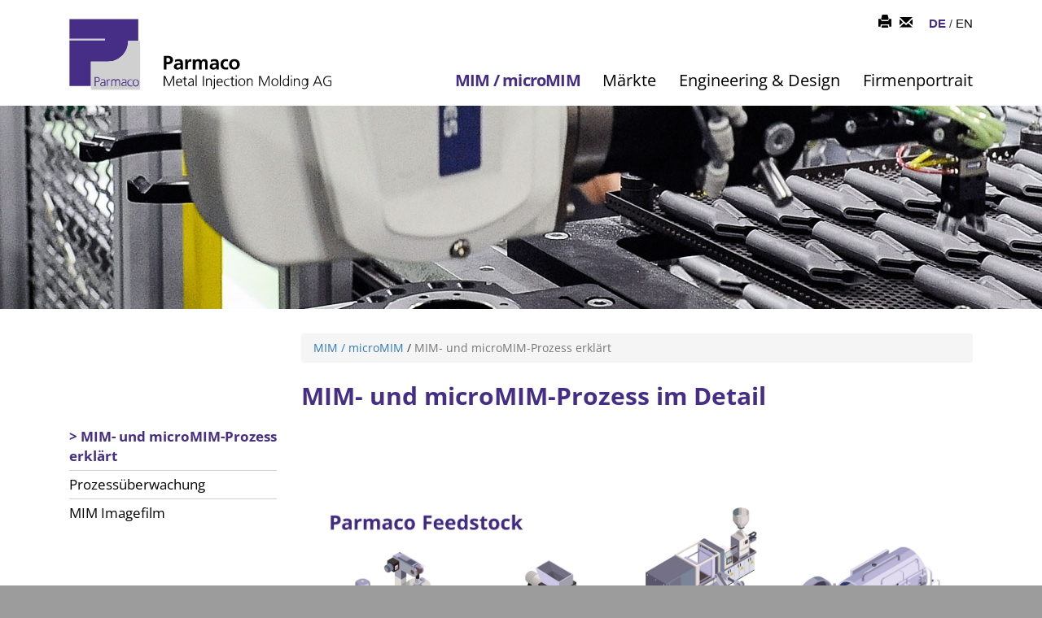

--- FILE ---
content_type: text/html; charset=UTF-8
request_url: https://www.parmaco.com/de/mim-micromim/mim-und-micromim-prozess-im-detail.html
body_size: 8767
content:
<!DOCTYPE html>
<html lang="de-CH">
  <head>
    
<!-- 22 -->

<meta charset="utf-8" />
<meta http-equiv="x-ua-compatible" content="ie=edge; chrome=1" />
<meta name="viewport" content="width=device-width, initial-scale=1.0, user-scalable=5.0" />

<title>MIM- und microMIM-Prozess erklärt | Parmaco AG</title>

<base href="https://www.parmaco.com/">

<meta name="geo.position" content="47.4342731;8.9624487" />
<meta name="geo.region" content="CH-TG" />
<meta name="geo.placename" content="Fischingen" />
<meta name="ICBM" content="47.4342731, 8.9624487" />
<meta name="DC.title" content="Parmaco Metal Injection Molding AG" />

<meta name="description" content="Die MIM und microMIM Fertigung ist ein komplexes Verfahren benötigt verschiedene Prozessschritte vom Materialmix, über Metallspritzguss und chemische und thermische Bearbeitung (Sintern)." />
<meta name="abstract" content="Die MIM und microMIM Fertigung ist ein komplexes Verfahren benötigt verschiedene Prozessschritte vom" />

<meta name="robots" content="index, follow" />

<meta property="og:image" content="https://www.parmaco.com/template/images/thumbnail.jpg" />
<meta property="og:site_name" content="Parmaco AG" />
<meta property="og:title" content="MIM- und microMIM-Prozess erklärt" />
<meta property="og:description" content="Die MIM und microMIM Fertigung ist ein komplexes Verfahren benötigt verschiedene Prozessschritte vom Materialmix, über Metallspritzguss und chemische und thermische Bearbeitung (Sintern)." />
<meta property="og:type" content="website" />
<meta property="og:url" content="https://www.parmaco.com/de/mim-micromim/mim-und-micromim-prozess-im-detail.html" />
<meta property="og:locale" content="de-CH" />
<meta property="og:locale:alternate" content="en-US" />
<meta property="og:latitude" content="47.4342731" />
<meta property="og:longitude" content="8.9624487" />
<meta property="og:street-address" content="Fischingerstrasse 75" />
<meta property="og:locality" content="Fischingen" />
<meta property="og:region" content="CH-TG" />
<meta property="og:postal-code" content="8376" />
<meta property="og:country-name" content="CH" />
<meta property="og:phone_number" content="+41719787878" />

<meta name="twitter:card" content="Die MIM und microMIM Fertigung ist ein komplexes V" />
<meta name="twitter:url" content="https://www.parmaco.com/de/mim-micromim/mim-und-micromim-prozess-im-detail.html" />
<meta name="twitter:title" content="MIM- und microMIM-Prozess erklärt" />
<meta name="twitter:description" content="Die MIM und microMIM Fertigung ist ein komplexes Verfahren benötigt verschiedene Prozessschritte vom Materialmix, über Metallspritzguss und chemische und thermische Bearbeitung (Sintern)." />
<meta name="twitter:image" content="https://www.parmaco.com/template/images/thumbnail.jpg" />

<meta name="pinterest" content="nopin" description="Diese Website kann nicht über Pinterest geteilt werden." />

<meta name="google-site-verification" content="6rWx9qOTokJpJ_pf_Tkzym0gcM-GS97rVxvLipmjTVI" />
<meta name="google-site-verification" content="eXTN6ca_BPeJeEw20gtA_IHYmYk_z7ubhvvDZ5u4yEs" />

<link rel="icon" href="https://www.parmaco.com/favicon.ico" />
<link rel="icon" href="https://www.parmaco.com/favicon-16x16.png" sizes="16x16" type="image/png" />
<link rel="icon" href="https://www.parmaco.com/favicon-32x32.png" sizes="32x32" type="image/png" />
<link rel="icon" href="https://www.parmaco.com/android-chrome-192x192.png" sizes="192x192" type="image/png" />

<meta name="format-detection" content="telephone=no" />
<link rel="apple-touch-icon" href="https://www.parmaco.com/apple-touch-icon.png" />
<link rel="apple-touch-icon-precomposed" href="https://www.parmaco.com/apple-touch-icon.png" />

<meta name="theme-color" content="#fff" />
<meta name="google" value="notranslate" />

<meta http-equiv="cleartype" content="on" />
<meta name="skype_toolbar" content="skype_toolbar_parser_compatible" />
<meta name="msapplication-tap-highlight" content="no" />

<link rel="author" href="https://www.parmaco.com/humans.txt" />
<link rel="copyright" href="https://www.parmaco.com/copyright.html" />


<!-- https://www.parmaco.com/en/mim-micromim/mim-und-micromim-prozess-im-detail.html 

-->
<link rel="alternate" href="https://www.parmaco.com/mim-micromim/mim-und-micromim-prozess-im-detail.htmlen/" hreflang="en" />


<link rel="preconnect" href="https://www.google-analytics.com">

<!-- Google tag (gtag.js) -->
<script async src="https://www.googletagmanager.com/gtag/js?id=AW-11155041995"></script>
<script>
  window.dataLayer = window.dataLayer || [];
  function gtag(){dataLayer.push(arguments);}
  gtag('js', new Date());

  gtag('config', 'AW-11155041995');
</script>

<!-- Google tag (gtag.js) -->
<script async src="https://www.googletagmanager.com/gtag/js?id=G-9F9LC1ZW67"></script>
<script>
  window.dataLayer = window.dataLayer || [];
  function gtag(){dataLayer.push(arguments);}
  gtag('js', new Date());

  gtag('config', 'G-9F9LC1ZW67');
</script>

<!-- Google tag (gtag.js) -->
<script async src="https://www.googletagmanager.com/gtag/js?id=G-KBKJVP2E1E"></script>
<script>
  window.dataLayer = window.dataLayer || [];
  function gtag(){dataLayer.push(arguments);}
  gtag('js', new Date());

  gtag('config', 'G-KBKJVP2E1E');
</script>

<script type="text/javascript" src="https://secure.loom3otto.com/js/161241.js"></script>
<noscript><img src="https://secure.loom3otto.com/161241.png" style="display:none;" /></noscript>
    <link rel="stylesheet" href="/template/css/main.css">

  </head>
<body>
<header>
    <div class="container headbar">
        <div class="row">
            <a href="/" class="logo" title="Parmaco AG">
                <img src="template/images/logo.svg" width="300" height="82" title="Parmaco AG" alt="Parmaco AG">
            </a>
            
            <div class="col-md-12 noPrint">
                <div class="topNav">
                    <button onClick="window.print();return false" title="Seite Drucken" class="printBtn">
                        <img class="icon print" src="template/images/print.svg" alt="Seite Drucken" width="16" height="16">
                    </button>
                    <span id="_emoaddrId1"><span class="emo_address">Bitte Javascript aktivieren!</span></span>
                    <div class="lang">
                        <ul>
                            <li>
  <a href="https://www.parmaco.com/de/mim-micromim/mim-und-micromim-prozess-im-detail.html"title="de" hreflang="de"  class="active">
    de
  </a>
  <span>/</span>
</li><li>
  <a href="https://www.parmaco.com/en/mim-micromim/mim-und-micromim-prozess-im-detail.html"title="en" hreflang="en" >
    en
  </a>
  
</li>
                        </ul>
                    </div>

                </div>
        
                <div class="navHeader">
                    <ul><li class="first active">
    <a href="de/mim-micromim/" title="MIM / microMIM" >
        MIM / microMIM
    </a>
    <ul><li class="first active">
    <a href="de/mim-micromim/mim-und-micromim-prozess-im-detail.html" title="MIM- und microMIM-Prozess erklärt" >
        MIM- und microMIM-Prozess erklärt
    </a>
    
</li>
<li>
    <a href="de/mim-micromim/prozessüberwachung.html" title="Prozessüberwachung" >
        Prozessüberwachung
    </a>
    
</li>
<li class="last">
    <a href="de/mim-micromim/portrait-filme.html" title="Metal Injection Molding Imagefilm" >
        MIM Imagefilm
    </a>
    
</li>
</ul>
</li>
<li>
    <a href="de/maerkte/" title="Märkte" >
        Märkte
    </a>
    <ul><li class="first">
    <a href="de/maerkte/automotiv.html" title="Automotive" >
        Automotive
    </a>
    
</li>
<li>
    <a href="de/maerkte/medizinaltechnik.html" title="Medizintechnik" >
        Medizintechnik
    </a>
    
</li>
<li>
    <a href="de/maerkte/dentaltechnik.html" title="Dentaltechnik" >
        Dentaltechnik
    </a>
    
</li>
<li>
    <a href="de/maerkte/elektronikgeräte-und-elektronik.html" title="Elektrogeräte & Elektronik" >
        Elektrogeräte & Elektronik
    </a>
    
</li>
<li>
    <a href="de/maerkte/schliesstechnik.html" title="Schliesstechnik" >
        Schliesstechnik
    </a>
    
</li>
<li>
    <a href="de/maerkte/sport-und-freizeit.html" title="Sport und Freizeit" >
        Sport und Freizeit
    </a>
    
</li>
<li>
    <a href="de/maerkte/wehrtechnik.html" title="Wehrtechnik" >
        Wehrtechnik
    </a>
    
</li>
<li>
    <a href="de/maerkte/maschinen-anlagebau.html" title="Maschinen- und Anlagenbau" >
        Maschinen- und Anlagenbau
    </a>
    
</li>
<li>
    <a href="de/maerkte/sensorik.html" title="MIM in der Sensorik" >
        MIM in der Sensorik
    </a>
    
</li>
<li class="last">
    <a href="de/maerkte/weitere-branchen.html" title="MIM und microMIM Anwendungen und Branchen" >
        Weitere Branchen
    </a>
    
</li>
</ul>
</li>
<li>
    <a href="de/engineering-design/" title="Engineering & Design" >
        Engineering & Design
    </a>
    <ul><li class="first">
    <a href="de/engineering-design/mim-designguide.html" title="MIM-Designguide für Konstrukteure" >
        MIM-Designguide
    </a>
    
</li>
<li>
    <a href="de/engineering-design/materialentwicklung.html" title="Materialentwicklung - Feedstockproduktion" >
        Materialentwicklung
    </a>
    
</li>
<li>
    <a href="de/engineering-design/toleranzen-in-mim.html" title="Toleranzen beim MIM-Verfahren" >
        Toleranzen beim MIM-Verfahren
    </a>
    
</li>
<li>
    <a href="de/engineering-design/additive-manufacturing-und-3d-modelle.html" title="Additive Manufacturing und 3D-Modelle" >
        Additive Manufacturing
    </a>
    
</li>
<li>
    <a href="de/engineering-design/werkstoffdaten.html" title="Werkstoffdaten" >
        Werkstoffdaten
    </a>
    
</li>
<li class="last">
    <a href="de/engineering-design/downloads.html" title="Downloads" >
        Downloads
    </a>
    
</li>
</ul>
</li>
<li class="last">
    <a href="de/portrait/" title="Firmenportrait" >
        Firmenportrait
    </a>
    <ul><li class="first">
    <a href="de/portrait/messen-webinare.html" title="Messen / Webinare" >
        Messen / Webinare
    </a>
    
</li>
<li>
    <a href="de/portrait/blog/" title="MIM Micro MIM Blog" >
        Blog
    </a>
    
</li>
<li>
    <a href="de/portrait/partnerschaftliche-zusammenarbeit.html" title="Firmenphilosophie" >
        Firmenphilosophie
    </a>
    
</li>
<li>
    <a href="de/portrait/parmaco-team.html" title="Parmaco Team" >
        Parmaco Team
    </a>
    
</li>
<li>
    <a href="de/portrait/offene-stellen.html" title="Offene Stellen" >
        Offene Stellen
    </a>
    
</li>
<li>
    <a href="de/portrait/auszeichnungen.html" title="Auszeichnungen und Zertifizierungen" >
        Auszeichnungen und Zertifizierungen
    </a>
    
</li>
<li>
    <a href="de/portrait/geschichte.html" title="Parmaco Geschichte" >
        Geschichte
    </a>
    
</li>
<li class="last">
    <a href="de/portrait/mitgliedschaften.html" title="Mitgliedschaften und Engagement" >
        Mitgliedschaften
    </a>
    
</li>
</ul>
</li>
</ul>
                </div>
            </div>
        </div>
    </div>
</header>

<div class="spacer noPrint"></div>  

<main class="Detail">
    <img class="Stimmungsbild noPrint" src="userdata/stimmungsbilder/mim_prozessdetails_2.jpg" alt="Stimmungsbild MIM- und microMIM-Prozess erklärt" width="1900" height="250"></img>
    <div class="container">
        <div class="row">
            <div class="col-md-3 noMobil noPrint">
                <div class="sideNav">
                    <ul><li class="first active">
    <a href="de/mim-micromim/mim-und-micromim-prozess-im-detail.html" title="MIM- und microMIM-Prozess erklärt" >
        MIM- und microMIM-Prozess erklärt
    </a>
    
</li>
<li>
    <a href="de/mim-micromim/prozessüberwachung.html" title="Prozessüberwachung" >
        Prozessüberwachung
    </a>
    
</li>
<li class="last">
    <a href="de/mim-micromim/portrait-filme.html" title="Metal Injection Molding Imagefilm" >
        MIM Imagefilm
    </a>
    
</li>
</ul>
                </div>
                <div class="messeSideNav MesseOuter noPrint">
                    
                </div>
                
            </div>
            <div class="col-lg-9 col-md-12">
                <div class="noPrint"><ol class="breadcrumb"><a href="de/mim-micromim/">MIM / microMIM</a>    /    <li class="breadcrumb-item active">MIM- und microMIM-Prozess erklärt</li></ol></div>
                <h1>MIM- und microMIM-Prozess im Detail</h1>
                <div class="page-content">
                    <div class="ja whiteBG field">
    <img src="userdata/uploads/PAR_Roll_Up_MIM_230125_f_r_Homepage_1.jpg" width="900" alt="">


<div class="row richtext fieldBottom">
    <p><br></p>
<p><span class="Stil50"><span class="Stil50">MIM</span><span class="redactor-invisible-space"> (Metal Injection Molding) </span></span>ist ein innovatives Formgebungsverfahren für die Herstellung von hochfesten, komplex geformten metallischen Klein- und Kleinstteilen. <br>
</p>
<p><strong>Werkzeuge mit MIM gerechtem Teiledesign</strong></p>
<p><strong></strong>Wesentliche Voraussetzung für zeichnungskonforme MIM-Teile ist ein präzises Spritzgiess-Werkzeug, das eine hohe Verschleissbeständigkeit  gegenüber der abrasiven Wirkung des MIM-Pulvergemischs (Feedstock) aufweist.
</p>
<p><span class="Stil50">Das <span class="Stil50">MIM-</span>Verfahren </span>kombiniert zwei bekannte Fertigungstechnologien:</p>
<p><strong>1. Kunststoff-Spritzgiessen</strong><strong></strong></p>
<p><span class="Stil49">Diese seit vielen Jahrzehnten bekannte und bewährte Technologie ermöglicht die Herstellung 
 komplex geformter Teile aus Kunststoff. Dank der Verwendung von 
Werkzeugen mit Schiebern können auch Teile mit Hinterschneidungen 
erzeugt      werden. Beim Spritzgiessprozess wird Kunststoffgranulat in 
einem speziellen Aggregat aufgeschmolzen und dann in flüssigem Zustand 
unter hohem Druck in eine Stahlform gespritzt. Nach der Erstarrung kann 
das Fertigteil entnommen werden. Das Spritzgiessen hat die Formgebung im
 Kunststoffbereich revolutioniert und ist heute      aus der 
industriellen Fertigung nicht mehr wegzudenken.<br></span><span class="Stil51"></span><br><strong>2. Sintern von Metallpulver-Presslingen (P/M Verfahren, Pressintern)</strong><strong></strong></p>
<p><span class="Stil49">Auch diese Technologie wird schon seit Jahrzehnten angewendet, um aus
 Metallpulvern verschiedenster Legierungen, hochfeste Metallteile
 herzustellen. In einem ersten Schritt wird hierbei Metallpulver mit 
grosser Kraft in eine Form gepresst, wodurch man einen  "grünen" 
Pressling mit noch geringer Festigkeit erhält. Dieser wird einer 
Hochtemperatur-Wärmebehandlung (Sintern) unterzogen, in deren Verlauf die 
Metallpartikel durch Diffusionsprozesse  zusammenwachsen. Dadurch bildet
 sich ein stabiles metallisches Teil, dass der Form des Presswerkzeugs 
entspricht. P/M ist ein wirtschaftliches Verfahren zur Herstellung von 
einfach geformten Metallteilen. <br><br><strong>Metal Injection Molding vereint beide Technologien</strong></span></p>
<p><span class="Stil49">Als erstes wird aus sehr feinen Metallpulvern und Kunststoff eine spritzfähige
 pastöse Masse hergestellt, welche einen Metallpulvergehalt von über 90 
Gewichts-% aufweist. Dieses Material wird mit einer konventionellen 
Spritzgiessmaschine, ganz wie auch beim Kunststoffspritzgiessen, zu 
Formteilen verarbeitet. Anschliessend wird der Kunststoffanteil, der die
 Formgebung erst ermöglicht hat, aus den Formteilen herausgelöst, ohne 
dass die Teile dabei ihre Form verlieren. In einem weiteren Schritt 
werden sie gesintert und erhalten so die gewünschten Eigenschaften, 
insbesondere eine hohe Festigkeit.<br></span><br></p>
</div>

<h3 class="heading">Vorteile des MIM-Verfahrens</h3>

<div class="row richtext fieldBottom">
    <p><strong>Hervorragende Formgebungsmöglichkeiten <br></strong></p>
<p><strong></strong><span class="Stil49">Mit dem MIM-Verfahren können selbst sehr komplex geformte Teile ohne oder mit nur wenig </span>Nacharbeit
 hergestellt werden. Hinterschneidungen, die mit dem konventionellen 
P/M-Sinterverfahren nicht darstellbar sind, lassen sich mit MIM 
problemlos realisieren. Ein besonderer Vorteil der von Parmaco 
perfektionierten Variante des Verfahrens ist die hervorragende Abbildung
 selbst feinster Werkzeugkonturen, da das extrem fliessfähige Material 
die exakte Ausformung sehr scharfer Ecken und Kanten erlaubt.
	<br><br><strong>Sehr gute Materialeigenschaften</strong><span class="Stil49"><strong></strong></span></p>
<p><span class="Stil49"><span class="Stil49">Im Gegensatz zum konventionellen Pressen und Sintern, wo üblicher</span>weise
 Dichten von 90 % der theoretischen Werkstoffdichte erzielt werden, 
erreichen MIM-Bauteile Dichten zwischen 96 % und 100 %. Dadurch werden 
Materialeigenschaften erreicht, die weitgehend jenen von Teilen 
entsprechen, die durch Zerspanung aus dem Vollen gefertigt wurden. Eine 
herausragende Besonderheit des MIM-Verfahrens ist die Möglichkeit, durch
 passende Pulvergemische "unmögliche" Legierungen zu erzeugen, die
 mit metallurgischen Schmelzverfahren gar nicht oder nur mit 
unverhältnismässig hohen Kosten hergestellt werden können. Dazu gehören 
beispielsweise auch Legierungen mit exakt definiertem thermischem 
Ausdehnungskoeffizienten.<br><br><strong>Hervorragende Oberflächenqualität</strong></span></p>
<p><span class="Stil49"><span class="Stil49">Die Oberfläche von MIM-Teilen ist jener von Feingussteilen weit</span>
	überlegen. Selbst ohne eine Polierbehandlung wird eine Rautiefe von Ra 
&lt; 1.2 erreicht. Dadurch lassen sich      Bearbeitungs- und 
Polierkosten eliminieren oder erheblich reduzieren.<br><br><strong>Enge Toleranzgrenzen</strong></span></p>
<p><span class="Stil49"><span class="Stil49">Das MIM-Verfahren ermöglicht es, ohne Nachbearbeitung eine Genauigkeit </span>besser
      als ± 0,3 % des Sollmasses einzuhalten. Dies bedeutet, dass bei 
Kleinstteilen die Genauigkeit im Bereich von Hundertstel mm 
liegt. Bei sehr eng tolerierten Teilen oder bei Teilen mit 
grösseren Abmessungen (grösser      als ca. 30 mm) kann eine 
Kalibrierung oder Nachbearbeitung erforderlich werden.<br><br><strong>Werkstoffpalette</strong></span></p>
<p><span class="Stil49">Da MIM-Teile in der Regel nicht mechanisch nachbearbeitet werden </span>müssen,
 bietet das MIM-Verfahren um so grössere Vorteile, je schwieriger      
ein Material bearbeitbar ist. Dies gilt insbesondere für rostfreie 
Stähle, weichmagnetische Legierungen, Eisen/Nickel-Werkstoffe, aber auch
 Werkzeugstähle und Sonderlegierungen. </p>
<p>
	Alle Härteverfahren
können bei MIM-Teilen ebenfalls, wie beim vergleichbarem Vollmaterial, ohne weiteres angewandt werden. Auch 
alle Oberflächenbehandlungsverfahren wie z.B. Vernickeln, Hartverchromen
 etc. lassen sich anwenden.
</p>
<p><span class="redactor-invisible-space"><strong>Wirtschaftlichkeit<span class="redactor-invisible-space"></span></strong></span></p>
<p><span class="redactor-invisible-space"><span class="Stil49">Die Wirtschaftlichkeit des MIM-Verfahrens hängt in hohem Masse davon ab, wie gut die erzielbaren
 Werkstoffeigenschaften und die gestalterischen Möglichkeiten des 
Verfahrens zum geplanten Einsatzzweck passen. Obwohl die Kosten des 
Verfahrens vergleichsweise hoch angesiedelt sind, ermöglicht es im 
Vergleich mit alternativen Prozessketten enorme 
Einsparungen. Ob sich sein Einsatz für eine      bestimmte Anwendung 
lohnt, wird daher von Fall zu Fall geprüft. Dabei      ist es von
 grösster Bedeutung, dass sich der Konstrukteur über die      
Möglichkeiten des MIM-Verfahrens im Klaren ist. </span></span></p>
<p><span class="redactor-invisible-space"><span class="Stil49">Ein für das 
Stanzverfahren konstruiertes Teil dürfte bei einer 1:1 Herstellung im 
MIM-Verfahren immer teurer sein. Werden jedoch die Möglichkeiten 
des MIM-Verfahrens bereits beim Konstruieren berücksichtigt, so können 
hierdurch oft    Funktionen ins Teil integriert werden, die erhebliche 
Vereinfachungen    der ganzen Baugruppe erlauben. Oft ist es möglich, 
die Anzahl der erforderlichen Teile zu reduzieren, Bearbeitungskosten   
 im Vergleich zu konventionell hergestellten Teilen zu eliminieren oder 
durch geeignete    Materialwahl die Qualität des Bauteils zu erhöhen. 
All dies kann    zu erheblichen Vorteilen bei Kosten und, oder 
Gewicht führen.<br><br></span></span></p>
<p><span class="Stil50"><strong>Auf die Wirtschaftlichkeit des MIM-Verfahrens</strong></span><strong> wirken sich positiv aus</strong>
</p>
<ul><li>nahezu unbegrenzte Formgebungsmöglichkeiten</li><li>enge Fertigungstoleranzen</li><li>gute mechanische Eigenschaften</li><li>hohe Oberflächengüte</li><li>spezielle Legierungsanforderungen</li></ul>
<p>Das MIM-Verfahren ist dort am wirtschaftlichsten, wo komplex 
geformte Klein- und Kleinstteile mit engen Toleranzgrenzen, guten 
mechanischen Eigenschaften und hoher Oberflächengüte verlangt werden.
</p>
<p>Wenn z.B. bei Teilen, welche bei Herstellung im 
Feingiessverfahren nachträglich noch bearbeitet werden muss, bei 
alternativer Realisierung mithilfe des  MIM-Verfahrens 
	<span class="Stil50">eine Nachbearbeitung</span>
	entfallen kann, so hat dies häufig einen erheblichen 
Wirtschaftlichkeitsvorteil zugunsten der MIM-Teile zur Folge. Dies gilt 
insbesondere dann, wenn
      die Teile eher klein sind (&lt; 20 g), weil kleine 
Teiledimensionen in der Regel die Bearbeitung erschweren und damit 
verteuern.
</p>
<p>Wenn das konventionelle P/M Verfahren wegen der <span class="Stil50">Komplexität</span> des Teils oder wegen der Materialeigenschaften nicht in Frage kommt, bietet sich das MIM-Verfahren als Lösung an.
</p>
<p>Wenn einer mechanischen Bearbeitung Grenzen gesetzt sind, z.B. 
durch den Werkstoff, eine ungünstige Geometrie oder unzureichende 
Spannmöglichkeiten, dann stehen vor allem die 
	<span class="Stil50">Formgebungsmöglichkeiten</span> des MIM-Verfahrens im Vordergrund.
</p>
<p>Das MIM-Verfahren eröffnet dem Konstrukteur neue gestalterische Freiheitsgrade. Gerade wegen seiner 
einzigartigen Möglichkeiten
      kann es dort eingesetzt werden, wo andere Verfahren aus Kosten-
      oder Qualitätsgründen an Grenzen stossen oder wo die Teile mit 
anderen
      Verfahren schlicht nicht herstellbar sind.
</p>
<p><span class="Stil50"><strong>Nachteilige Auswirkungen auf die Wirtschaftlichkeit des MIM-Verfahrens haben die vergleichsweise hohe Kosten </strong></span>
</p>
<ul><li><del></del> beim Material</li><li><del></del>beim Fertigungsprozesses</li><li> <del></del>und beim Werkzeug</li></ul>
<p>Je schwerer und grösser beispielsweise ein Teil ist, desto mehr fällt der <span class="Stil50">Materialpreis und die Prozesskosten</span>
	im Vergleich mit anderen Kostenbestandteilen ins Gewicht. Beim 
MIM-Verfahren kommen sehr feine Metallpulver zum Einsatz, die einen 
entsprechend hohen Preis haben. Der entsprechende Kostennachteil 
veringert sich umso mehr, je kleiner und leichter das Bauteil ist. 
Deshalb kommt das MIM-Verfahren bevorzugt bei Klein- und Kleinstteilen 
zum Einsatz. Der Nachteil der hohen Materialkosten wird andererseits 
dadurch entschärft, dass beim MIM-Verfahren das Material zu 100 % 
ausgenutzt werden kann. Selbst Reste des Spitzgiessprozesses lassen sich
 wiederverwerten, so dass praktisch keine Materialverluste auftreten. 
Üblicherweise liegt die obere Grenze des
        Teilegewichts bei ca. 70 g, die untere dagegen bei  ca. 0,01 g.
</p>
<p>Die <span class="Stil50">Kosten</span>
	der weiteren Stationen des Fertigungsprozesses wirken sich ebenfalls 
stark auf die Kosten der MIM-Teile aus. Je grösser die Teile sind, desto
 weniger davon passen in die Öfen. Ähnlich wie beim Teilegewicht 
bedeutet dies, dass die Kosten pro Teil umso mehr sinken, je kleiner sie
 sind. Die obere Grenze der Teileabmessungen liegt üblicherweise bei ca.
70 mm. Kleinstteile mit Abmessungen im Bereich von 0 bis 15 mm eignen 
sich jedoch grundsätzlich noch besser.
</p>
<p>Ganz wie auch bei Kunststoffspritzgiess-Werkzeugen führen die relativ hohen <span class="Stil50">Werkzeugkosten </span>bei
 MIM dazu, dass für Ihre Amortisation eine gewisse Minimalmenge 
gefertigt werden muss. Die Definition einer exakten Minimalstückzahl ist
 jedoch erst nach genauer Prüfug des Einzelfalls möglich, da die 
Wirtschaftlichkeit von den Kosten der gesamten Prozesskette und nicht 
allein von den reinen Werkzeugkosten bestimmt wird. Als Daumenregel kann
 man von einer Mindeststückzahl von etwa 10'000 pro Jahr ausgehen. 
Dieser Wert kann jedoch fallweise auch teils deutlich unterschritten 
werden.<br>
</p>
</div>

<h3 class="heading">Konstruktionshinweise</h3>

<div class="row richtext fieldBottom">
    <p>Weil das MIM-Verfahren dem Konstrukteur wichtige neue 
Freiheitsgrade ermöglicht, ist es von grosser Bedeutung, diesen Umstand 
bereits im Anfangsstadium der Entwicklung mit in die Überlegungen 
einzubeziehen. Je konsequenter ein Teil für das MIM-Verfahren entwickelt
 wird, desto grösser können die funktionellen und wirtschaftlichen 
Vorteile beim Endprodukt sein. 
	<br>
</p>
<p>Bei der Konstruktion von MIM-Teilen gelten grundsätzlich die 
gleichen Richtlinien wie bei Kunststoff-Spritzgussteilen. So können sich
 massive Querschnitte auch beim MIM-Verfahren nachteilig auf die 
Massgenauigkeit auswirken. Auch sollten die Teile so konstruiert werden,
 dass sie erforderlichenfalls mit Schiebern entformbar sind.      
Dabei sollte beachtet werden, dass die Kosten des Formwerkzeugs mit 
jedem zusätzlichen Schieber ansteigen. 
	<span class="Stil50">Parmaco</span> ist gerne bereit, seine Kunden schon im Anfangsstadium von Neuentwicklungen bezüglich des MIM-Verfahrens zu beraten und seine Kenntnisse und Empfehlungen in den Entwicklungsprozess seiner Kunden als Entwcklungspartner einzubringen. </p>
</div>
</div>

                </div>
            </div>
        </div>
    </div>
</main>
<footer>
    <div class="container">
        <div class="row">
                <div class="col-md-3">
                Parmaco
                <br> Metal Injection Molding AG
                <br> Fischingerstrasse 75
                <br> 8376 Fischingen
                <br> Switzerland
                <br>
                <br>
            </div>
            <div class="col-md-3">
                Tel. +41 (0) 71 978 78 78
                <br>Fax +41 (0) 71 978 78 79
                <br><span id="_emoaddrId2"><span class="emo_address">Bitte Javascript aktivieren!</span></span>
                <br>www.parmaco.com
            </div>  
        </div>        

        <div class="row noPrint">
            <div class="col-md-3 footerNav">
                <a class="leadLink" href="de/mim-micromim/" title="MIM / microMIM">
                    MIM / microMIM
                </a>
                <ul><li class="first active">
    <a href="de/mim-micromim/mim-und-micromim-prozess-im-detail.html" title="MIM- und microMIM-Prozess erklärt" >
        MIM- und microMIM-Prozess erklärt
    </a>
    
</li>
<li>
    <a href="de/mim-micromim/prozessüberwachung.html" title="Prozessüberwachung" >
        Prozessüberwachung
    </a>
    
</li>
<li class="last">
    <a href="de/mim-micromim/portrait-filme.html" title="Metal Injection Molding Imagefilm" >
        MIM Imagefilm
    </a>
    
</li>
</ul>
            </div>
            <div class="col-md-3 footerNav">
                <a class="leadLink"  href="de/maerkte/" title="Märkte">
                    Märkte
                </a>
                <ul><li class="first">
    <a href="de/maerkte/automotiv.html" title="Automotive" >
        Automotive
    </a>
    
</li>
<li>
    <a href="de/maerkte/medizinaltechnik.html" title="Medizintechnik" >
        Medizintechnik
    </a>
    
</li>
<li>
    <a href="de/maerkte/dentaltechnik.html" title="Dentaltechnik" >
        Dentaltechnik
    </a>
    
</li>
<li>
    <a href="de/maerkte/elektronikgeräte-und-elektronik.html" title="Elektrogeräte & Elektronik" >
        Elektrogeräte & Elektronik
    </a>
    
</li>
<li>
    <a href="de/maerkte/schliesstechnik.html" title="Schliesstechnik" >
        Schliesstechnik
    </a>
    
</li>
<li>
    <a href="de/maerkte/sport-und-freizeit.html" title="Sport und Freizeit" >
        Sport und Freizeit
    </a>
    
</li>
<li>
    <a href="de/maerkte/wehrtechnik.html" title="Wehrtechnik" >
        Wehrtechnik
    </a>
    
</li>
<li>
    <a href="de/maerkte/maschinen-anlagebau.html" title="Maschinen- und Anlagenbau" >
        Maschinen- und Anlagenbau
    </a>
    
</li>
<li>
    <a href="de/maerkte/sensorik.html" title="MIM in der Sensorik" >
        MIM in der Sensorik
    </a>
    
</li>
<li class="last">
    <a href="de/maerkte/weitere-branchen.html" title="MIM und microMIM Anwendungen und Branchen" >
        Weitere Branchen
    </a>
    
</li>
</ul>
            </div>
            <div class="col-md-3 footerNav">
                <a class="leadLink"  href="de/engineering-design/" title="MIM / microMIM">
                    Engineering & Design
                </a>
                <ul><li class="first">
    <a href="de/engineering-design/mim-designguide.html" title="MIM-Designguide für Konstrukteure" >
        MIM-Designguide
    </a>
    
</li>
<li>
    <a href="de/engineering-design/materialentwicklung.html" title="Materialentwicklung - Feedstockproduktion" >
        Materialentwicklung
    </a>
    
</li>
<li>
    <a href="de/engineering-design/toleranzen-in-mim.html" title="Toleranzen beim MIM-Verfahren" >
        Toleranzen beim MIM-Verfahren
    </a>
    
</li>
<li>
    <a href="de/engineering-design/additive-manufacturing-und-3d-modelle.html" title="Additive Manufacturing und 3D-Modelle" >
        Additive Manufacturing
    </a>
    
</li>
<li>
    <a href="de/engineering-design/werkstoffdaten.html" title="Werkstoffdaten" >
        Werkstoffdaten
    </a>
    
</li>
<li class="last">
    <a href="de/engineering-design/downloads.html" title="Downloads" >
        Downloads
    </a>
    
</li>
</ul>
            </div> 
            <div class="col-md-3 footerNav">
                <a class="leadLink"  href="de/portrait/" title="Firmenportrait">
                    Firmenportrait
                </a>
                <ul><li class="first">
    <a href="de/portrait/messen-webinare.html" title="Messen / Webinare" >
        Messen / Webinare
    </a>
    
</li>
<li>
    <a href="de/portrait/blog/" title="MIM Micro MIM Blog" >
        Blog
    </a>
    
</li>
<li>
    <a href="de/portrait/partnerschaftliche-zusammenarbeit.html" title="Firmenphilosophie" >
        Firmenphilosophie
    </a>
    
</li>
<li>
    <a href="de/portrait/parmaco-team.html" title="Parmaco Team" >
        Parmaco Team
    </a>
    
</li>
<li>
    <a href="de/portrait/offene-stellen.html" title="Offene Stellen" >
        Offene Stellen
    </a>
    
</li>
<li>
    <a href="de/portrait/auszeichnungen.html" title="Auszeichnungen und Zertifizierungen" >
        Auszeichnungen und Zertifizierungen
    </a>
    
</li>
<li>
    <a href="de/portrait/geschichte.html" title="Parmaco Geschichte" >
        Geschichte
    </a>
    
</li>
<li class="last">
    <a href="de/portrait/mitgliedschaften.html" title="Mitgliedschaften und Engagement" >
        Mitgliedschaften
    </a>
    
</li>
</ul>
            </div>            
        </div>
    </div>
</footer>
<script src="/template/js/jquery.js"></script>
<script src="/template/js/bootstrap.min.js"></script>
<script src="/template/js/lazyload.min.js"></script>
<script src="/template/js/navburger.js"></script>
<script defer src="/template/js/jquery.jscrollpane.min.js"></script>
<script defer src="/template/js/isotope.min.js"></script>
<script src="/template/js/magnific-popup.js"></script>
<script defer src="/template/js/app.js"></script>

<script>

// Add it after jquery.magnific-popup.js and before first initialization code
$.extend(true, $.magnificPopup.defaults, {
  tClose: 'Schliessen (Esc)', // Alt text on close button
  tLoading: 'Lädt...', // Text that is displayed during loading. Can contain %curr% and %total% keys
  gallery: {
    tPrev: 'Letztes', // Alt text on left arrow
    tNext: 'Nächstes', // Alt text on right arrow
    tCounter: '%curr% von %total%' // Markup for "1 of 7" counter
  },
  image: {
    tError: '<a href="%url%">Das Bild</a> konnte nicht geladen werden.' // Error message when image could not be loaded
  },
  ajax: {
    tError: '<a href="%url%">Der Inahlt</a> konnte  nicht geladen werden.' // Error message when ajax request failed
  }
});
</script>
<script>
$('.gallery').each(function() { // the containers for all your galleries
    $(this).magnificPopup({
        delegate: 'a', // the selector for gallery item
        type: 'image',
        gallery: {
          enabled:true
        }
    });
});
</script>

<script src="/assets/components/emo/js/emo.min.js?v=1.8.9"></script>

<!-- This script block stores the encrypted -->
<!-- email address(es) in an addresses array. -->
<script type="text/javascript">
    //<![CDATA[
    var emo_addresses = ["fCWBZUE7V4SHvn1iYJF3.pxzw5XRbcsP2kQgIMOGT9uorldLea+Nh0qADmKj6ty8","[base64]","iEZ2wqakbAvtVOplR0tk5EJ+5znNVQCTbOpOiF4lwxMrcE6KXxmORhCewz4lwxnLHOnLRFVyXxmORhCewz4lwxnLHOnLR3eLw3Df"];
    addLoadEvent(emo_replace());
    //]]>
</script>

</body>
</html>


--- FILE ---
content_type: application/javascript
request_url: https://www.parmaco.com/template/js/bootstrap.min.js
body_size: 3115
content:
!function(e,t){"object"==typeof exports&&"undefined"!=typeof module?t(exports,require("jquery"),require("popper.js")):"function"==typeof define&&define.amd?define(["exports","jquery","popper.js"],t):t(e.bootstrap={},e.jQuery,e.Popper)}(this,function(e,t,i){"use strict";function n(e,t){for(var i=0;i<t.length;i++){var n=t[i];n.enumerable=n.enumerable||!1,n.configurable=!0,"value"in n&&(n.writable=!0),Object.defineProperty(e,n.key,n)}}function r(e,t,i){return t&&n(e.prototype,t),i&&n(e,i),e}function s(){return(s=Object.assign||function(e){for(var t=1;t<arguments.length;t++){var i=arguments[t];for(var n in i)Object.prototype.hasOwnProperty.call(i,n)&&(e[n]=i[n])}return e}).apply(this,arguments)}t=t&&t.hasOwnProperty("default")?t.default:t,i=i&&i.hasOwnProperty("default")?i.default:i;var o=function(e){function t(e){return{}.toString.call(e).match(/\s([a-zA-Z]+)/)[1].toLowerCase()}function i(){return{bindType:o.end,delegateType:o.end,handle:function(t){if(e(t.target).is(this))return t.handleObj.handler.apply(this,arguments)}}}function n(){return("undefined"==typeof window||!window.QUnit)&&{end:"transitionend"}}function r(t){var i=this,n=!1;return e(this).one(a.TRANSITION_END,function(){n=!0}),setTimeout(function(){n||a.triggerTransitionEnd(i)},t),this}function s(t){return t="function"==typeof e.escapeSelector?e.escapeSelector(t).substr(1):t.replace(/(:|\.|\[|\]|,|=|@)/g,"\\$1")}var o=!1,a={TRANSITION_END:"bsTransitionEnd",getUID:function(e){do{e+=~~(1e6*Math.random())}while(document.getElementById(e));return e},getSelectorFromElement:function(t){var i=t.getAttribute("data-target");i&&"#"!==i||(i=t.getAttribute("href")||""),"#"===i.charAt(0)&&(i=s(i));try{return e(document).find(i).length>0?i:null}catch(e){return null}},reflow:function(e){return e.offsetHeight},triggerTransitionEnd:function(t){e(t).trigger(o.end)},supportsTransitionEnd:function(){return Boolean(o)},isElement:function(e){return(e[0]||e).nodeType},typeCheckConfig:function(e,i,n){for(var r in n)if(Object.prototype.hasOwnProperty.call(n,r)){var s=n[r],o=i[r],l=o&&a.isElement(o)?"element":t(o);if(!new RegExp(s).test(l))throw new Error(e.toUpperCase()+': Option "'+r+'" provided type "'+l+'" but expected type "'+s+'".')}}};return o=n(),e.fn.emulateTransitionEnd=r,a.supportsTransitionEnd()&&(e.event.special[a.TRANSITION_END]=i()),a}(t),a=function(e){var t="carousel",i="bs.carousel",n="."+i,a=e.fn[t],l={interval:5e3,keyboard:!0,slide:!1,pause:"hover",wrap:!0},u={interval:"(number|boolean)",keyboard:"boolean",slide:"(boolean|string)",pause:"(string|boolean)",wrap:"boolean"},c={NEXT:"next",PREV:"prev",LEFT:"left",RIGHT:"right"},d={SLIDE:"slide"+n,SLID:"slid"+n,KEYDOWN:"keydown"+n,MOUSEENTER:"mouseenter"+n,MOUSELEAVE:"mouseleave"+n,TOUCHEND:"touchend"+n,LOAD_DATA_API:"load.bs.carousel.data-api",CLICK_DATA_API:"click.bs.carousel.data-api"},h={CAROUSEL:"carousel",ACTIVE:"active",SLIDE:"slide",RIGHT:"carousel-item-right",LEFT:"carousel-item-left",NEXT:"carousel-item-next",PREV:"carousel-item-prev",ITEM:"carousel-item"},f={ACTIVE:".active",ACTIVE_ITEM:".active.carousel-item",ITEM:".carousel-item",NEXT_PREV:".carousel-item-next, .carousel-item-prev",INDICATORS:".carousel-indicators",DATA_SLIDE:"[data-slide], [data-slide-to]",DATA_RIDE:'[data-ride="carousel"]'},_=function(){function a(t,i){this._items=null,this._interval=null,this._activeElement=null,this._isPaused=!1,this._isSliding=!1,this.touchTimeout=null,this._config=this._getConfig(i),this._element=e(t)[0],this._indicatorsElement=e(this._element).find(f.INDICATORS)[0],this._addEventListeners()}var _=a.prototype;return _.next=function(){this._isSliding||this._slide(c.NEXT)},_.nextWhenVisible=function(){!document.hidden&&e(this._element).is(":visible")&&"hidden"!==e(this._element).css("visibility")&&this.next()},_.prev=function(){this._isSliding||this._slide(c.PREV)},_.pause=function(t){t||(this._isPaused=!0),e(this._element).find(f.NEXT_PREV)[0]&&o.supportsTransitionEnd()&&(o.triggerTransitionEnd(this._element),this.cycle(!0)),clearInterval(this._interval),this._interval=null},_.cycle=function(e){e||(this._isPaused=!1),this._interval&&(clearInterval(this._interval),this._interval=null),this._config.interval&&!this._isPaused&&(this._interval=setInterval((document.visibilityState?this.nextWhenVisible:this.next).bind(this),this._config.interval))},_.to=function(t){var i=this;this._activeElement=e(this._element).find(f.ACTIVE_ITEM)[0];var n=this._getItemIndex(this._activeElement);if(!(t>this._items.length-1||t<0))if(this._isSliding)e(this._element).one(d.SLID,function(){return i.to(t)});else{if(n===t)return this.pause(),void this.cycle();var r=t>n?c.NEXT:c.PREV;this._slide(r,this._items[t])}},_.dispose=function(){e(this._element).off(n),e.removeData(this._element,i),this._items=null,this._config=null,this._element=null,this._interval=null,this._isPaused=null,this._isSliding=null,this._activeElement=null,this._indicatorsElement=null},_._getConfig=function(e){return e=s({},l,e),o.typeCheckConfig(t,e,u),e},_._addEventListeners=function(){var t=this;this._config.keyboard&&e(this._element).on(d.KEYDOWN,function(e){return t._keydown(e)}),"hover"===this._config.pause&&(e(this._element).on(d.MOUSEENTER,function(e){return t.pause(e)}).on(d.MOUSELEAVE,function(e){return t.cycle(e)}),"ontouchstart"in document.documentElement&&e(this._element).on(d.TOUCHEND,function(){t.pause(),t.touchTimeout&&clearTimeout(t.touchTimeout),t.touchTimeout=setTimeout(function(e){return t.cycle(e)},500+t._config.interval)}))},_._keydown=function(e){if(!/input|textarea/i.test(e.target.tagName))switch(e.which){case 37:e.preventDefault(),this.prev();break;case 39:e.preventDefault(),this.next()}},_._getItemIndex=function(t){return this._items=e.makeArray(e(t).parent().find(f.ITEM)),this._items.indexOf(t)},_._getItemByDirection=function(e,t){var i=e===c.NEXT,n=e===c.PREV,r=this._getItemIndex(t),s=this._items.length-1;if((n&&0===r||i&&r===s)&&!this._config.wrap)return t;var o=(r+(e===c.PREV?-1:1))%this._items.length;return-1===o?this._items[this._items.length-1]:this._items[o]},_._triggerSlideEvent=function(t,i){var n=this._getItemIndex(t),r=this._getItemIndex(e(this._element).find(f.ACTIVE_ITEM)[0]),s=e.Event(d.SLIDE,{relatedTarget:t,direction:i,from:r,to:n});return e(this._element).trigger(s),s},_._setActiveIndicatorElement=function(t){if(this._indicatorsElement){e(this._indicatorsElement).find(f.ACTIVE).removeClass(h.ACTIVE);var i=this._indicatorsElement.children[this._getItemIndex(t)];i&&e(i).addClass(h.ACTIVE)}},_._slide=function(t,i){var n,r,s,a=this,l=e(this._element).find(f.ACTIVE_ITEM)[0],u=this._getItemIndex(l),_=i||l&&this._getItemByDirection(t,l),E=this._getItemIndex(_),m=Boolean(this._interval);if(t===c.NEXT?(n=h.LEFT,r=h.NEXT,s=c.LEFT):(n=h.RIGHT,r=h.PREV,s=c.RIGHT),_&&e(_).hasClass(h.ACTIVE))this._isSliding=!1;else if(!this._triggerSlideEvent(_,s).isDefaultPrevented()&&l&&_){this._isSliding=!0,m&&this.pause(),this._setActiveIndicatorElement(_);var p=e.Event(d.SLID,{relatedTarget:_,direction:s,from:u,to:E});o.supportsTransitionEnd()&&e(this._element).hasClass(h.SLIDE)?(e(_).addClass(r),o.reflow(_),e(l).addClass(n),e(_).addClass(n),e(l).one(o.TRANSITION_END,function(){e(_).removeClass(n+" "+r).addClass(h.ACTIVE),e(l).removeClass(h.ACTIVE+" "+r+" "+n),a._isSliding=!1,setTimeout(function(){return e(a._element).trigger(p)},0)}).emulateTransitionEnd(600)):(e(l).removeClass(h.ACTIVE),e(_).addClass(h.ACTIVE),this._isSliding=!1,e(this._element).trigger(p)),m&&this.cycle()}},a._jQueryInterface=function(t){return this.each(function(){var n=e(this).data(i),r=s({},l,e(this).data());"object"==typeof t&&(r=s({},r,t));var o="string"==typeof t?t:r.slide;if(n||(n=new a(this,r),e(this).data(i,n)),"number"==typeof t)n.to(t);else if("string"==typeof o){if(void 0===n[o])throw new TypeError('No method named "'+o+'"');n[o]()}else r.interval&&(n.pause(),n.cycle())})},a._dataApiClickHandler=function(t){var n=o.getSelectorFromElement(this);if(n){var r=e(n)[0];if(r&&e(r).hasClass(h.CAROUSEL)){var l=s({},e(r).data(),e(this).data()),u=this.getAttribute("data-slide-to");u&&(l.interval=!1),a._jQueryInterface.call(e(r),l),u&&e(r).data(i).to(u),t.preventDefault()}}},r(a,null,[{key:"VERSION",get:function(){return"4.0.0"}},{key:"Default",get:function(){return l}}]),a}();return e(document).on(d.CLICK_DATA_API,f.DATA_SLIDE,_._dataApiClickHandler),e(window).on(d.LOAD_DATA_API,function(){e(f.DATA_RIDE).each(function(){var t=e(this);_._jQueryInterface.call(t,t.data())})}),e.fn[t]=_._jQueryInterface,e.fn[t].Constructor=_,e.fn[t].noConflict=function(){return e.fn[t]=a,_._jQueryInterface},_}(t);!function(e){if(void 0===e)throw new TypeError("Bootstrap's JavaScript requires jQuery. jQuery must be included before Bootstrap's JavaScript.");var t=e.fn.jquery.split(" ")[0].split(".");if(t[0]<2&&t[1]<9||1===t[0]&&9===t[1]&&t[2]<1||t[0]>=4)throw new Error("Bootstrap's JavaScript requires at least jQuery v1.9.1 but less than v4.0.0")}(t),e.Util=o,e.Carousel=a,Object.defineProperty(e,"__esModule",{value:!0})});

--- FILE ---
content_type: image/svg+xml
request_url: https://www.parmaco.com/template/images/logo.svg
body_size: 3050
content:
<?xml version="1.0" encoding="utf-8"?>
<!-- Generator: Adobe Illustrator 21.0.0, SVG Export Plug-In . SVG Version: 6.00 Build 0)  -->
<svg version="1.1" id="Ebene_1" xmlns="http://www.w3.org/2000/svg" xmlns:xlink="http://www.w3.org/1999/xlink" x="0px" y="0px"
	 viewBox="0 0 190.9 52.4" style="enable-background:new 0 0 190.9 52.4;" xml:space="preserve">
<style type="text/css">
	.st0{clip-path:url(#SVGID_2_);fill:#FFFFFF;}
	.st1{clip-path:url(#SVGID_4_);fill:#462E87;}
	.st2{clip-path:url(#SVGID_4_);fill:#D0D0D0;}
	.st3{fill:#D0D0D0;}
	.st4{clip-path:url(#SVGID_6_);fill:#462E87;}
	.st5{clip-path:url(#SVGID_6_);}
	.st6{clip-path:url(#SVGID_8_);}
	.st7{clip-path:url(#SVGID_10_);}
	.st8{clip-path:url(#SVGID_12_);}
	.st9{clip-path:url(#SVGID_14_);}
	.st10{clip-path:url(#SVGID_16_);}
	.st11{clip-path:url(#SVGID_18_);}
	.st12{clip-path:url(#SVGID_20_);}
</style>
<g>
	<defs>
		<rect id="SVGID_1_" width="190.9" height="52.4"/>
	</defs>
	<clipPath id="SVGID_2_">
		<use xlink:href="#SVGID_1_"  style="overflow:visible;"/>
	</clipPath>
	<path class="st0" d="M50.3,0H0.1v14.8h26v1H0v33.7h15.8v-18H28c0,0,0,0,0.1,0c8.2,0,14.8-6.6,14.8-14.8c0-0.1,0-0.3,0-0.4h7.4V0z"
		/>
</g>
<g>
	<defs>
		<rect id="SVGID_3_" x="0.1" y="0.3" width="51.7" height="52.1"/>
	</defs>
	<clipPath id="SVGID_4_">
		<use xlink:href="#SVGID_3_"  style="overflow:visible;"/>
	</clipPath>
	<path class="st1" d="M50.3,0H0.1v14.8h26v1h-26v33.7h15.7v-18H28c0,0,0,0,0.1,0c8.2,0,14.8-6.6,14.8-14.8c0-0.1,0-0.3,0-0.4h7.4V0z
		"/>
	<path class="st2" d="M42.9,16.3c0,0.1,0,0.3,0,0.4c0,8.2-6.6,14.8-14.8,14.8H15.8v21h36V16.3L42.9,16.3z"/>
</g>
<polygon class="st3" points="0.1,14.8 0.1,15.8 15.8,15.8 26,15.8 26,14.8 "/>
<g>
	<defs>
		<rect id="SVGID_5_" width="190.9" height="52.4"/>
	</defs>
	<clipPath id="SVGID_6_">
		<use xlink:href="#SVGID_5_"  style="overflow:visible;"/>
	</clipPath>
	<path class="st4" d="M19.2,46.1h0.5c1,0,2-0.1,2-1.3c0-0.9-0.5-1.3-1.3-1.3h-1.1V46.1z M18.5,42.9h1.7c1.3,0,2.1,0.6,2.1,1.9
		c0,1.3-0.9,1.9-2.2,1.9h-0.9v2.9h-0.7V42.9z"/>
	<path class="st4" d="M25.7,47.1h-0.2c-1.1,0-2.3,0.1-2.3,1.2c0,0.7,0.5,0.9,1,0.9c1.4,0,1.5-1.2,1.5-1.8V47.1z M25.8,48.8
		L25.8,48.8c-0.3,0.6-1,0.9-1.6,0.9c-1.4,0-1.6-0.9-1.6-1.4c0-1.7,1.8-1.7,3-1.7h0.1v-0.3c0-0.8-0.3-1.3-1.1-1.3
		c-0.5,0-1,0.1-1.4,0.4v-0.6c0.4-0.2,1-0.3,1.4-0.3c1.2,0,1.7,0.6,1.7,1.8v2.2c0,0.4,0,0.7,0,1h-0.6V48.8z"/>
	<path class="st4" d="M27.3,45.8c0-0.5,0-0.7,0-1.1h0.6v0.9h0c0.2-0.5,0.6-1.1,1.3-1.1c0.1,0,0.3,0,0.4,0.1v0.6
		c-0.1,0-0.3-0.1-0.4-0.1c-1,0-1.2,1.1-1.2,2v2.4h-0.6V45.8z"/>
	<path class="st4" d="M36.4,49.6v-3.3c0-0.7-0.3-1.2-1-1.2c-0.7,0-1.3,0.6-1.3,1.8v2.7h-0.6v-3.3c0-0.7-0.3-1.2-1-1.2
		c-0.7,0-1.3,0.6-1.3,1.8v2.7h-0.6v-3.8c0-0.4,0-0.8,0-1.2H31v0.8l0,0c0.2-0.3,0.5-1,1.5-1c0.4,0,1.2,0.2,1.3,1h0
		c0.2-0.6,0.8-1,1.6-1c1,0,1.6,0.7,1.6,1.7v3.4H36.4z"/>
	<path class="st4" d="M41.2,47.1H41c-1.1,0-2.3,0.1-2.3,1.2c0,0.7,0.5,0.9,1,0.9c1.4,0,1.5-1.2,1.5-1.8V47.1z M41.2,48.8L41.2,48.8
		c-0.3,0.6-1,0.9-1.6,0.9c-1.4,0-1.6-0.9-1.6-1.4c0-1.7,1.8-1.7,3-1.7h0.1v-0.3c0-0.8-0.3-1.3-1.1-1.3c-0.5,0-1,0.1-1.5,0.4v-0.6
		c0.4-0.2,1-0.3,1.5-0.3c1.2,0,1.7,0.6,1.7,1.8v2.2c0,0.4,0,0.7,0.1,1h-0.6V48.8z"/>
	<path class="st4" d="M46,45.3c-0.3-0.1-0.7-0.3-1.1-0.3c-1.2,0-1.9,0.9-1.9,2.1c0,1.1,0.7,2.1,1.8,2.1c0.4,0,0.7-0.1,1.1-0.2
		l0.1,0.6c-0.4,0.1-0.8,0.2-1.3,0.2c-1.6,0-2.4-1.2-2.4-2.6c0-1.5,1-2.6,2.4-2.6c0.6,0,1,0.1,1.2,0.2L46,45.3z"/>
	<path class="st4" d="M48.5,49.2c1.1,0,1.6-0.9,1.6-2.1c0-1.1-0.6-2.1-1.6-2.1c-1.1,0-1.6,0.9-1.6,2.1
		C46.9,48.3,47.4,49.2,48.5,49.2 M48.5,44.6c1.6,0,2.3,1.2,2.3,2.6c0,1.3-0.7,2.6-2.3,2.6c-1.6,0-2.3-1.2-2.3-2.6
		C46.2,45.8,46.9,44.6,48.5,44.6"/>
	<path class="st5" d="M70.9,31.9h0.7c1,0,1.9-0.3,1.9-1.5c0-1.2-0.9-1.6-1.9-1.6h-0.7V31.9z M68.9,27.3h2.5c2.2,0,4.2,0.6,4.2,3
		c0,2.3-1.7,3.2-3.9,3.2h-0.8v3.8h-2V27.3z"/>
	<path class="st5" d="M79.3,36.1c0.6,0,1-0.3,1.4-0.7c0.3-0.4,0.4-0.9,0.4-1.5h-0.8c-0.9,0-2.1,0.1-2.1,1.3
		C78,35.8,78.6,36.1,79.3,36.1 M77,30.3c0.7-0.3,1.8-0.6,2.6-0.6c2.3,0,3.2,0.9,3.2,3.1v0.9c0,0.7,0,1.3,0,1.9c0,0.6,0,1.1,0.1,1.7
		h-1.7c-0.1-0.4-0.1-0.9-0.1-1.1h0c-0.4,0.8-1.4,1.3-2.3,1.3c-1.3,0-2.6-0.8-2.6-2.2c0-1.1,0.5-1.8,1.3-2.1c0.7-0.4,1.7-0.4,2.5-0.4
		H81c0-1.2-0.5-1.6-1.7-1.6c-0.8,0-1.6,0.3-2.3,0.8L77,30.3z"/>
	<path class="st5" d="M84.6,29.9h1.7v1.7h0c0.1-0.7,0.9-1.9,2-1.9c0.2,0,0.4,0,0.6,0.1v1.9c-0.2-0.1-0.5-0.2-0.9-0.2
		c-1.6,0-1.6,2-1.6,3v2.7h-1.9V29.9z"/>
	<path class="st5" d="M90,29.9h1.8v1h0c0.6-0.9,1.5-1.2,2.2-1.2c1,0,1.8,0.4,2.2,1.3c0.4-0.9,1.4-1.3,2.3-1.3c1.8,0,2.3,1.3,2.3,2.9
		v4.7H99v-4.4c0-0.7,0-1.7-1.1-1.7c-1.3,0-1.4,1.5-1.4,2.5v3.6h-1.9v-4.4c0-0.7,0-1.7-1.1-1.7c-1.3,0-1.4,1.5-1.4,2.5v3.6H90V29.9z"
		/>
	<path class="st5" d="M105.3,36.1c0.6,0,1-0.3,1.4-0.7c0.3-0.4,0.4-0.9,0.4-1.5h-0.8c-0.9,0-2.1,0.1-2.1,1.3
		C104.1,35.8,104.7,36.1,105.3,36.1 M103.1,30.3c0.7-0.3,1.8-0.6,2.6-0.6c2.3,0,3.2,0.9,3.2,3.1v0.9c0,0.7,0,1.3,0,1.9
		c0,0.6,0,1.1,0.1,1.7h-1.7c-0.1-0.4-0.1-0.9-0.1-1.1h0c-0.4,0.8-1.4,1.3-2.3,1.3c-1.3,0-2.6-0.8-2.6-2.2c0-1.1,0.5-1.8,1.3-2.1
		c0.7-0.4,1.7-0.4,2.5-0.4h1.1c0-1.2-0.5-1.6-1.7-1.6c-0.8,0-1.6,0.3-2.3,0.8L103.1,30.3z"/>
	<path class="st5" d="M115.5,31.5c-0.3-0.2-0.7-0.3-1.3-0.3c-1.2,0-2,0.9-2,2.3c0,1.4,0.6,2.4,2,2.4c0.5,0,1.2-0.2,1.5-0.3l0.1,1.6
		c-0.6,0.2-1.1,0.2-1.9,0.2c-2.4,0-3.7-1.7-3.7-3.9c0-2.1,1.3-3.8,3.6-3.8c0.8,0,1.3,0.1,1.9,0.2L115.5,31.5z"/>
	<path class="st5" d="M120.3,36c1.5,0,1.9-1.3,1.9-2.6c0-1.1-0.6-2.2-1.9-2.2c-1.3,0-1.9,1.1-1.9,2.2C118.5,34.7,118.9,36,120.3,36
		 M120.3,29.7c2.2,0,3.9,1.5,3.9,3.9c0,2.1-1.4,3.8-3.9,3.8c-2.4,0-3.9-1.7-3.9-3.8C116.5,31.2,118.1,29.7,120.3,29.7"/>
</g>
<polygon points="68.8,42.1 70,42.1 72.7,48.6 75.4,42.1 76.5,42.1 76.5,49.5 75.7,49.5 75.7,42.8 75.7,42.8 73,49.5 72.4,49.5 
	69.6,42.8 69.6,42.8 69.6,49.5 68.8,49.5 "/>
<g>
	<defs>
		<rect id="SVGID_7_" width="190.9" height="52.4"/>
	</defs>
	<clipPath id="SVGID_8_">
		<use xlink:href="#SVGID_7_"  style="overflow:visible;"/>
	</clipPath>
	<path class="st6" d="M81.5,46.4c0-0.9-0.4-1.9-1.4-1.9c-1,0-1.6,1-1.6,1.9H81.5z M81.9,49.3c-0.5,0.2-1.1,0.3-1.6,0.3
		c-1.8,0-2.5-1.2-2.5-2.8c0-1.7,0.9-2.8,2.3-2.8c1.5,0,2.2,1.2,2.2,2.7V47h-3.7c0,1.1,0.6,2.1,1.8,2.1c0.5,0,1.2-0.2,1.5-0.4V49.3z"
		/>
	<path class="st6" d="M85.7,44.6h-1.2v3.5c0,0.5,0.2,0.9,0.7,0.9c0.3,0,0.4-0.1,0.6-0.1l0,0.6c-0.2,0.1-0.5,0.1-0.8,0.1
		c-1.2,0-1.2-0.8-1.2-1.8v-3.2h-1.1v-0.6h1.1v-1.3l0.7-0.2v1.5h1.2V44.6z"/>
	<path class="st6" d="M90,46.7h-0.2c-1.2,0-2.5,0.1-2.5,1.3c0,0.7,0.5,1,1.1,1c1.6,0,1.6-1.4,1.6-2V46.7z M90.1,48.6L90.1,48.6
		c-0.3,0.6-1.1,1-1.7,1c-1.5,0-1.8-1-1.8-1.5c0-1.8,1.9-1.9,3.3-1.9H90v-0.3c0-0.9-0.3-1.4-1.2-1.4c-0.6,0-1.1,0.1-1.6,0.4v-0.6
		c0.4-0.2,1.1-0.4,1.6-0.4c1.3,0,1.9,0.6,1.9,2v2.4c0,0.4,0,0.8,0.1,1.1h-0.7V48.6z"/>
</g>
<rect x="92.1" y="41.5" width="0.7" height="8"/>
<rect x="97.4" y="42.1" width="0.7" height="7.4"/>
<g>
	<defs>
		<rect id="SVGID_9_" width="190.9" height="52.4"/>
	</defs>
	<clipPath id="SVGID_10_">
		<use xlink:href="#SVGID_9_"  style="overflow:visible;"/>
	</clipPath>
	<path class="st7" d="M99.7,45.3c0-0.4,0-0.8,0-1.3h0.6v1h0c0.2-0.5,0.6-1.1,1.8-1.1c1.3,0,1.8,0.9,1.8,2.1v3.5h-0.7v-3.3
		c0-1-0.4-1.7-1.3-1.7c-1.2,0-1.6,1.1-1.6,2v3h-0.7V45.3z"/>
	<path class="st7" d="M106.1,42.6h-0.7v-0.9h0.7V42.6z M104.3,51.1c0.1,0,0.3,0.1,0.4,0.1c0.7,0,0.7-0.5,0.7-1v-6.1h0.7v6.2
		c0,0.9-0.2,1.5-1.2,1.5c-0.3,0-0.5,0-0.6-0.1V51.1z"/>
	<path class="st7" d="M111.1,46.4c0-0.9-0.4-1.9-1.4-1.9c-1,0-1.6,1-1.6,1.9H111.1z M111.4,49.3c-0.5,0.2-1.1,0.3-1.6,0.3
		c-1.8,0-2.5-1.2-2.5-2.8c0-1.7,0.9-2.8,2.3-2.8c1.5,0,2.2,1.2,2.2,2.7V47h-3.7c0,1.1,0.6,2.1,1.8,2.1c0.5,0,1.2-0.2,1.5-0.4V49.3z"
		/>
	<path class="st7" d="M116.6,44.8c-0.4-0.2-0.8-0.3-1.2-0.3c-1.3,0-2,0.9-2,2.3c0,1.2,0.7,2.3,2,2.3c0.4,0,0.8-0.1,1.2-0.2l0.1,0.6
		c-0.5,0.2-0.9,0.2-1.4,0.2c-1.7,0-2.6-1.3-2.6-2.8c0-1.7,1.1-2.8,2.7-2.8c0.6,0,1.1,0.1,1.3,0.2L116.6,44.8z"/>
	<path class="st7" d="M120.2,44.6H119v3.5c0,0.5,0.2,0.9,0.7,0.9c0.3,0,0.4-0.1,0.6-0.1l0,0.6c-0.2,0.1-0.5,0.1-0.8,0.1
		c-1.2,0-1.2-0.8-1.2-1.8v-3.2h-1.1v-0.6h1.1v-1.3l0.7-0.2v1.5h1.2V44.6z"/>
</g>
<path d="M121.3,49.5h0.7v-5.4h-0.7V49.5z M121.3,42.6h0.7v-0.9h-0.7V42.6z"/>
<g>
	<defs>
		<rect id="SVGID_11_" width="190.9" height="52.4"/>
	</defs>
	<clipPath id="SVGID_12_">
		<use xlink:href="#SVGID_11_"  style="overflow:visible;"/>
	</clipPath>
	<path class="st8" d="M125.7,49c1.2,0,1.8-1,1.8-2.3c0-1.3-0.6-2.3-1.8-2.3c-1.2,0-1.8,1-1.8,2.3C123.9,48,124.5,49,125.7,49
		 M125.7,43.9c1.8,0,2.5,1.4,2.5,2.8c0,1.5-0.8,2.8-2.5,2.8c-1.8,0-2.5-1.4-2.5-2.8C123.2,45.3,124,43.9,125.7,43.9"/>
	<path class="st8" d="M129.4,45.3c0-0.4,0-0.8,0-1.3h0.6v1h0c0.2-0.5,0.6-1.1,1.8-1.1c1.3,0,1.8,0.9,1.8,2.1v3.5H133v-3.3
		c0-1-0.4-1.7-1.3-1.7c-1.2,0-1.6,1.1-1.6,2v3h-0.7V45.3z"/>
</g>
<polygon points="138.3,42.1 139.5,42.1 142.2,48.6 144.9,42.1 145.9,42.1 145.9,49.5 145.2,49.5 145.2,42.8 145.2,42.8 142.5,49.5 
	141.9,49.5 139.1,42.8 139.1,42.8 139.1,49.5 138.3,49.5 "/>
<g>
	<defs>
		<rect id="SVGID_13_" width="190.9" height="52.4"/>
	</defs>
	<clipPath id="SVGID_14_">
		<use xlink:href="#SVGID_13_"  style="overflow:visible;"/>
	</clipPath>
	<path class="st9" d="M149.8,49c1.2,0,1.8-1,1.8-2.3c0-1.3-0.6-2.3-1.8-2.3c-1.2,0-1.8,1-1.8,2.3C148,48,148.7,49,149.8,49
		 M149.8,43.9c1.8,0,2.5,1.4,2.5,2.8c0,1.5-0.8,2.8-2.5,2.8c-1.8,0-2.5-1.4-2.5-2.8C147.3,45.3,148.1,43.9,149.8,43.9"/>
</g>
<rect x="153.5" y="41.5" width="0.7" height="8"/>
<g>
	<defs>
		<rect id="SVGID_15_" width="190.9" height="52.4"/>
	</defs>
	<clipPath id="SVGID_16_">
		<use xlink:href="#SVGID_15_"  style="overflow:visible;"/>
	</clipPath>
	<path class="st10" d="M157.8,49c1.2,0,1.6-1.3,1.6-2.3c0-1-0.4-2.3-1.6-2.3c-1.3,0-1.6,1.2-1.6,2.3C156.2,47.8,156.5,49,157.8,49
		 M160.1,49.5h-0.7v-0.9h0c-0.4,0.7-0.9,1-1.7,1c-1.5,0-2.2-1.2-2.2-2.8c0-1.6,0.6-2.8,2.2-2.8c1.1,0,1.6,0.8,1.7,1h0v-3.5h0.7V49.5
		z"/>
</g>
<path d="M161.5,49.5h0.7v-5.4h-0.7V49.5z M161.5,42.6h0.7v-0.9h-0.7V42.6z"/>
<g>
	<defs>
		<rect id="SVGID_17_" width="190.9" height="52.4"/>
	</defs>
	<clipPath id="SVGID_18_">
		<use xlink:href="#SVGID_17_"  style="overflow:visible;"/>
	</clipPath>
	<path class="st11" d="M163.7,45.3c0-0.4,0-0.8,0-1.3h0.6v1h0c0.2-0.5,0.6-1.1,1.8-1.1c1.3,0,1.8,0.9,1.8,2.1v3.5h-0.7v-3.3
		c0-1-0.4-1.7-1.3-1.7c-1.2,0-1.6,1.1-1.6,2v3h-0.7V45.3z"/>
	<path class="st11" d="M171.4,48.9c1.2,0,1.6-1.1,1.6-2.1c0-1.3-0.4-2.3-1.6-2.3c-1.3,0-1.6,1.2-1.6,2.3
		C169.9,47.8,170.3,48.9,171.4,48.9 M173.8,49c0,1.5-0.7,2.7-2.5,2.7c-0.7,0-1.4-0.2-1.6-0.3l0.1-0.7c0.4,0.2,1,0.4,1.6,0.4
		c1.7,0,1.9-1.3,1.9-2.8h0c-0.4,0.8-1,1.1-1.6,1.1c-1.7,0-2.3-1.5-2.3-2.7c0-1.6,0.6-2.8,2.2-2.8c0.7,0,1.2,0.1,1.7,0.7h0v-0.6h0.7
		V49z"/>
</g>
<path d="M181,42.8l-1.6,4.1h3.2L181,42.8z M180.6,42.1h0.8l2.9,7.4h-0.8l-0.8-2h-3.7l-0.8,2h-0.7L180.6,42.1z"/>
<g>
	<defs>
		<rect id="SVGID_19_" width="190.9" height="52.4"/>
	</defs>
	<clipPath id="SVGID_20_">
		<use xlink:href="#SVGID_19_"  style="overflow:visible;"/>
	</clipPath>
	<path class="st12" d="M190.2,46.1h-1.7v-0.6h2.5v3.7c-0.8,0.3-1.5,0.5-2.3,0.5c-2.3,0-3.7-1.5-3.7-3.8c0-2.3,1.4-3.8,3.7-3.8
		c0.6,0,1.5,0.1,2,0.3l-0.1,0.7c-0.6-0.3-1.3-0.4-1.9-0.4c-1.9,0-3,1.4-3,3.2c0,1.9,1.1,3.2,3,3.2c0.5,0,1.2-0.1,1.6-0.3V46.1z"/>
</g>
</svg>


--- FILE ---
content_type: application/javascript
request_url: https://www.parmaco.com/template/js/navburger.js
body_size: 1161
content:
// Navburgervis
// version 1.1.0
// by visions.ch

(function ($) {
    $.navburger = function (element, options) {
        // default options
        var defaults = {
            target: 'body', // container to place navburger in
            screenwidth: 1024, // breakpoint to trigger navburger
            position: 'relative', // fixed or relative
            plusicon: '+', // img-tag or char for closed state
            minusicon: '−', // img-tag or char for open state
            logoclass: '', // classname of element with logo
            additional: '', // additional element(s) to place within opened nav
        };

        var plugin = this;

        // plugin.settings.propertyName from inside the plugin
        // element.data('navburger').settings.propertyName from outside
        plugin.settings = {};

        //constructor method
        plugin.init = function () {
            // merge default and user-provided options and clone them as initals
            plugin.settings = $.extend({}, defaults, options);

            // reference to the jQuery version of DOM elements
            $target = $(plugin.settings.target);

            nav = $(element).find('ul').first();

            // build navburger-elements
            navburgerOuter =
                '<div class="navburger' +
                (plugin.settings.position === 'fixed' ? ' -fixed' : '') +
                '"></div>';
            navburgerOpen =
                '<div class="toggler"><span></span><span></span><span></span><span></span></div>';
            navburgerLogo =
                plugin.settings.logoclass !== ''
                    ? $(plugin.settings.logoclass).clone()
                    : '';
            navburgerAdditional = '';

            // build navburger
            navburger = nav.clone();

            // add additional element(s)
            if (plugin.settings.additional !== '') {
                var additional = plugin.settings.additional.split(',');
                additional.forEach((item) => {
                    navburger.append($(item.trim()).clone());
                });
            }

            // add toggler
            navburger
                .find('li ul')
                .parent()
                .append(
                    '<div class="subtoggler">' +
                        plugin.settings.plusicon +
                        '</div>'
                );

            // onload-check
            checkmobile();
        };

        // onresize-check
        $(window).resize(function () {
            checkmobile();
        });

        // show burgernav based on screenwidth
        var checkmobile = function () {
            if (window.innerWidth < plugin.settings.screenwidth) {
                if (!$target.hasClass('navburger-container')) {
                    $target.addClass(
                        'navburger-container' +
                            (plugin.settings.position === 'fixed'
                                ? ' -nbfixed'
                                : '')
                    );
                    $(element).hide();
                    $target
                        .prepend(navburger)
                        .find('> ul')
                        .wrap(navburgerOuter);
                    $('.navburger')
                        .prepend(navburgerOpen)
                        .prepend(navburgerLogo);
                }
            } else {
                $target.removeClass('navburger-container');
                $(element).show();
                $('.navburger').remove();
            }
        };

        // close nav on a-tag-click (anchors)
        $('body').on('click', '.navburger ul a', function () {
            $('.navburger .toggler').toggleClass('-open');
            $('.navburger > ul').slideToggle();
        });

        // main toggler
        $('body').on('click', '.navburger .toggler', function () {
            $(this).toggleClass('-open');
            $('.navburger > ul').slideToggle();
        });

        // subnav toggler
        $('body').on('click', '.navburger .subtoggler', function () {
            $(this).parent().find('> ul').slideToggle();
            $(this).html(
                $(this).html() == plugin.settings.plusicon
                    ? plugin.settings.minusicon
                    : plugin.settings.plusicon
            );
        });

        // call the "constructor" method
        plugin.init();
    };

    // add the plugin to the jQuery.fn object
    $.fn.navburger = function (options) {
        // iterate through the DOM elements we are attaching the plugin to
        return this.each(function () {
            // if plugin has not already been attached to the element
            if (undefined == $(this).data('navburger')) {
                // create a new instance of the plugin
                var plugin = new $.navburger(this, options);
                // store a reference to the plugin object
                $(this).data('navburger', plugin);
            }
        });
    };
})(jQuery);


--- FILE ---
content_type: application/javascript
request_url: https://www.parmaco.com/template/js/app.js
body_size: 872
content:
$(document).ready(function () {
    var lazyLoadInstance = new LazyLoad({
        elements_selector: '.lazy',
    });

    /**
     * visions navburger
     * @param  {[string]} nav-container
     * @return {[void]}
     */
    $('.navHeader').navburger({
        screenwidth: 1200,
        target: 'body',
        position: 'fixed',
        additional: 'lang',
        logoclass: '.logo',
    });

    // init Isotope
    var $grid = $('.grid').isotope({
        itemSelector: '.element-item',
        layoutMode: 'fitRows',
    });

    // filter functions
    var filterFns = {
        // show if number is greater than 50
    };
    // bind filter button click
    $('.filters-button-group').on('click', 'a', function () {
        var filterValue = $(this).attr('data-filter');
        // use filterFn if matches value
        filterValue = filterFns[filterValue] || filterValue;
        $grid.isotope({
            filter: filterValue,
        });
    });

    // change is-checked class on buttons
    $('.button-group').each(function (i, buttonGroup) {
        var $buttonGroup = $(buttonGroup);
        $buttonGroup.on('click', 'a', function () {
            $buttonGroup.find('.is-checked').removeClass('is-checked');
            $(this).addClass('is-checked');
        });
    });

    // 3 Startboxen
    // Get an array of all element heights
    var elementHeights = $('.boxIntroStart .text')
        .map(function () {
            return $(this).height();
        })
        .get();

    // Math.max takes a variable number of arguments
    // `apply` is equivalent to passing each height as an argument
    var maxHeight = Math.max.apply(null, elementHeights);

    //console.log(maxHeight);

    // Set each height to the max height
    $('.boxIntroStart span.text').height(maxHeight + 30);

    $('#introLanding').css({ position: 'fixed', top: '-20000px' });

    //akkordeon
    const titles = document.querySelectorAll('.title');

    titles.forEach((title) => {
        title.addEventListener('click', () => {
            const content = title.parentNode.parentNode.querySelector('.text');
            const isContentOpen = content.classList.contains('open');

            const texts = document.querySelectorAll('.text');
            const titles = document.querySelectorAll('.title');

            texts.forEach((text) => {
                text.classList.remove('open');
            });

            titles.forEach((title) => {
                title.classList.remove('open');
            });

            if (!isContentOpen) {
                content.classList.add('open');
                title.classList.add('open');
            } else {
                content.classList.remove('open');
                title.classList.remove('open');
            }
        });
    });
});

// bei scroll add class
$(window).scroll(function () {
    var scroll = $(window).scrollTop();

    //>=, not <=
    if (scroll >= 50) {
        //clearHeader, not clearheader - caps H
        $('header').addClass('shadow');
    } else {
        $('header').removeClass('shadow');
    }
});


--- FILE ---
content_type: image/svg+xml
request_url: https://www.parmaco.com/template/images/mail.svg
body_size: 392
content:
<?xml version="1.0" encoding="utf-8"?>
<!-- Generator: Adobe Illustrator 20.0.0, SVG Export Plug-In . SVG Version: 6.00 Build 0)  -->
<svg version="1.1" id="Ebene_1" xmlns="http://www.w3.org/2000/svg" xmlns:xlink="http://www.w3.org/1999/xlink" x="0px" y="0px"
	 viewBox="0 0 92.1 76.7" style="enable-background:new 0 0 92.1 76.7;" xml:space="preserve">
<path d="M46,61.4L30.7,46L0,76.7h92.1L61.4,46L46,61.4z M0,61.4l23-23l-23-23V61.4z M69.1,38.4l23,23v-46L69.1,38.4z M0,0l46,46.3
	L92.1,0H0z"/>
</svg>


--- FILE ---
content_type: application/javascript
request_url: https://www.parmaco.com/template/js/magnific-popup.js
body_size: 8971
content:
/*! Magnific Popup - v1.1.0 - 2016-02-20
 * http://dimsemenov.com/plugins/magnific-popup/
 * Copyright (c) 2016 Dmitry Semenov; */
!(function (a) {
    'function' == typeof define && define.amd
        ? define(['jquery'], a)
        : a(
              'object' == typeof exports
                  ? require('jquery')
                  : window.jQuery || window.Zepto
          );
})(function (a) {
    var b,
        c,
        d,
        e,
        f,
        g,
        h = 'Close',
        i = 'BeforeClose',
        j = 'AfterClose',
        k = 'BeforeAppend',
        l = 'MarkupParse',
        m = 'Open',
        n = 'Change',
        o = 'mfp',
        p = '.' + o,
        q = 'mfp-ready',
        r = 'mfp-removing',
        s = 'mfp-prevent-close',
        t = function () {},
        u = !!window.jQuery,
        v = a(window),
        w = function (a, c) {
            b.ev.on(o + a + p, c);
        },
        x = function (b, c, d, e) {
            var f = document.createElement('div');
            return (
                (f.className = 'mfp-' + b),
                d && (f.innerHTML = d),
                e ? c && c.appendChild(f) : ((f = a(f)), c && f.appendTo(c)),
                f
            );
        },
        y = function (c, d) {
            b.ev.triggerHandler(o + c, d),
                b.st.callbacks &&
                    ((c = c.charAt(0).toLowerCase() + c.slice(1)),
                    b.st.callbacks[c] &&
                        b.st.callbacks[c].apply(b, a.isArray(d) ? d : [d]));
        },
        z = function (c) {
            return (
                (c === g && b.currTemplate.closeBtn) ||
                    ((b.currTemplate.closeBtn = a(
                        b.st.closeMarkup.replace('%title%', b.st.tClose)
                    )),
                    (g = c)),
                b.currTemplate.closeBtn
            );
        },
        A = function () {
            a.magnificPopup.instance ||
                ((b = new t()), b.init(), (a.magnificPopup.instance = b));
        },
        B = function () {
            var a = document.createElement('p').style,
                b = ['ms', 'O', 'Moz', 'Webkit'];
            if (void 0 !== a.transition) return !0;
            for (; b.length; ) if (b.pop() + 'Transition' in a) return !0;
            return !1;
        };
    (t.prototype = {
        constructor: t,
        init: function () {
            var c = navigator.appVersion;
            (b.isLowIE = b.isIE8 = document.all && !document.addEventListener),
                (b.isAndroid = /android/gi.test(c)),
                (b.isIOS = /iphone|ipad|ipod/gi.test(c)),
                (b.supportsTransition = B()),
                (b.probablyMobile =
                    b.isAndroid ||
                    b.isIOS ||
                    /(Opera Mini)|Kindle|webOS|BlackBerry|(Opera Mobi)|(Windows Phone)|IEMobile/i.test(
                        navigator.userAgent
                    )),
                (d = a(document)),
                (b.popupsCache = {});
        },
        open: function (c) {
            var e;
            if (c.isObj === !1) {
                (b.items = c.items.toArray()), (b.index = 0);
                var g,
                    h = c.items;
                for (e = 0; e < h.length; e++)
                    if (
                        ((g = h[e]), g.parsed && (g = g.el[0]), g === c.el[0])
                    ) {
                        b.index = e;
                        break;
                    }
            } else
                (b.items = a.isArray(c.items) ? c.items : [c.items]),
                    (b.index = c.index || 0);
            if (b.isOpen) return void b.updateItemHTML();
            (b.types = []),
                (f = ''),
                c.mainEl && c.mainEl.length
                    ? (b.ev = c.mainEl.eq(0))
                    : (b.ev = d),
                c.key
                    ? (b.popupsCache[c.key] || (b.popupsCache[c.key] = {}),
                      (b.currTemplate = b.popupsCache[c.key]))
                    : (b.currTemplate = {}),
                (b.st = a.extend(!0, {}, a.magnificPopup.defaults, c)),
                (b.fixedContentPos =
                    'auto' === b.st.fixedContentPos
                        ? !b.probablyMobile
                        : b.st.fixedContentPos),
                b.st.modal &&
                    ((b.st.closeOnContentClick = !1),
                    (b.st.closeOnBgClick = !1),
                    (b.st.showCloseBtn = !1),
                    (b.st.enableEscapeKey = !1)),
                b.bgOverlay ||
                    ((b.bgOverlay = x('bg').on('click' + p, function () {
                        b.close();
                    })),
                    (b.wrap = x('wrap')
                        .attr('tabindex', -1)
                        .on('click' + p, function (a) {
                            b._checkIfClose(a.target) && b.close();
                        })),
                    (b.container = x('container', b.wrap))),
                (b.contentContainer = x('content')),
                b.st.preloader &&
                    (b.preloader = x('preloader', b.container, b.st.tLoading));
            var i = a.magnificPopup.modules;
            for (e = 0; e < i.length; e++) {
                var j = i[e];
                (j = j.charAt(0).toUpperCase() + j.slice(1)),
                    b['init' + j].call(b);
            }
            y('BeforeOpen'),
                b.st.showCloseBtn &&
                    (b.st.closeBtnInside
                        ? (w(l, function (a, b, c, d) {
                              c.close_replaceWith = z(d.type);
                          }),
                          (f += ' mfp-close-btn-in'))
                        : b.wrap.append(z())),
                b.st.alignTop && (f += ' mfp-align-top'),
                b.fixedContentPos
                    ? b.wrap.css({
                          overflow: b.st.overflowY,
                          overflowX: 'hidden',
                          overflowY: b.st.overflowY,
                      })
                    : b.wrap.css({ top: v.scrollTop(), position: 'absolute' }),
                (b.st.fixedBgPos === !1 ||
                    ('auto' === b.st.fixedBgPos && !b.fixedContentPos)) &&
                    b.bgOverlay.css({
                        height: d.height(),
                        position: 'absolute',
                    }),
                b.st.enableEscapeKey &&
                    d.on('keyup' + p, function (a) {
                        27 === a.keyCode && b.close();
                    }),
                v.on('resize' + p, function () {
                    b.updateSize();
                }),
                b.st.closeOnContentClick || (f += ' mfp-auto-cursor'),
                f && b.wrap.addClass(f);
            var k = (b.wH = v.height()),
                n = {};
            if (b.fixedContentPos && b._hasScrollBar(k)) {
                var o = b._getScrollbarSize();
                o && (n.marginRight = o);
            }
            b.fixedContentPos &&
                (b.isIE7
                    ? a('body, html').css('overflow', 'hidden')
                    : (n.overflow = 'hidden'));
            var r = b.st.mainClass;
            return (
                b.isIE7 && (r += ' mfp-ie7'),
                r && b._addClassToMFP(r),
                b.updateItemHTML(),
                y('BuildControls'),
                a('html').css(n),
                b.bgOverlay
                    .add(b.wrap)
                    .prependTo(b.st.prependTo || a(document.body)),
                (b._lastFocusedEl = document.activeElement),
                setTimeout(function () {
                    b.content
                        ? (b._addClassToMFP(q), b._setFocus())
                        : b.bgOverlay.addClass(q),
                        d.on('focusin' + p, b._onFocusIn);
                }, 16),
                (b.isOpen = !0),
                b.updateSize(k),
                y(m),
                c
            );
        },
        close: function () {
            b.isOpen &&
                (y(i),
                (b.isOpen = !1),
                b.st.removalDelay && !b.isLowIE && b.supportsTransition
                    ? (b._addClassToMFP(r),
                      setTimeout(function () {
                          b._close();
                      }, b.st.removalDelay))
                    : b._close());
        },
        _close: function () {
            y(h);
            var c = r + ' ' + q + ' ';
            if (
                (b.bgOverlay.detach(),
                b.wrap.detach(),
                b.container.empty(),
                b.st.mainClass && (c += b.st.mainClass + ' '),
                b._removeClassFromMFP(c),
                b.fixedContentPos)
            ) {
                var e = { marginRight: '' };
                b.isIE7
                    ? a('body, html').css('overflow', '')
                    : (e.overflow = ''),
                    a('html').css(e);
            }
            d.off('keyup' + p + ' focusin' + p),
                b.ev.off(p),
                b.wrap.attr('class', 'mfp-wrap').removeAttr('style'),
                b.bgOverlay.attr('class', 'mfp-bg'),
                b.container.attr('class', 'mfp-container'),
                !b.st.showCloseBtn ||
                    (b.st.closeBtnInside &&
                        b.currTemplate[b.currItem.type] !== !0) ||
                    (b.currTemplate.closeBtn &&
                        b.currTemplate.closeBtn.detach()),
                b.st.autoFocusLast &&
                    b._lastFocusedEl &&
                    a(b._lastFocusedEl).focus(),
                (b.currItem = null),
                (b.content = null),
                (b.currTemplate = null),
                (b.prevHeight = 0),
                y(j);
        },
        updateSize: function (a) {
            if (b.isIOS) {
                var c =
                        document.documentElement.clientWidth /
                        window.innerWidth,
                    d = window.innerHeight * c;
                b.wrap.css('height', d), (b.wH = d);
            } else b.wH = a || v.height();
            b.fixedContentPos || b.wrap.css('height', b.wH), y('Resize');
        },
        updateItemHTML: function () {
            var c = b.items[b.index];
            b.contentContainer.detach(),
                b.content && b.content.detach(),
                c.parsed || (c = b.parseEl(b.index));
            var d = c.type;
            if (
                (y('BeforeChange', [b.currItem ? b.currItem.type : '', d]),
                (b.currItem = c),
                !b.currTemplate[d])
            ) {
                var f = b.st[d] ? b.st[d].markup : !1;
                y('FirstMarkupParse', f),
                    f ? (b.currTemplate[d] = a(f)) : (b.currTemplate[d] = !0);
            }
            e &&
                e !== c.type &&
                b.container.removeClass('mfp-' + e + '-holder');
            var g = b['get' + d.charAt(0).toUpperCase() + d.slice(1)](
                c,
                b.currTemplate[d]
            );
            b.appendContent(g, d),
                (c.preloaded = !0),
                y(n, c),
                (e = c.type),
                b.container.prepend(b.contentContainer),
                y('AfterChange');
        },
        appendContent: function (a, c) {
            (b.content = a),
                a
                    ? b.st.showCloseBtn &&
                      b.st.closeBtnInside &&
                      b.currTemplate[c] === !0
                        ? b.content.find('.mfp-close').length ||
                          b.content.append(z())
                        : (b.content = a)
                    : (b.content = ''),
                y(k),
                b.container.addClass('mfp-' + c + '-holder'),
                b.contentContainer.append(b.content);
        },
        parseEl: function (c) {
            var d,
                e = b.items[c];
            if (
                (e.tagName
                    ? (e = { el: a(e) })
                    : ((d = e.type), (e = { data: e, src: e.src })),
                e.el)
            ) {
                for (var f = b.types, g = 0; g < f.length; g++)
                    if (e.el.hasClass('mfp-' + f[g])) {
                        d = f[g];
                        break;
                    }
                (e.src = e.el.attr('data-mfp-src')),
                    e.src || (e.src = e.el.attr('href'));
            }
            return (
                (e.type = d || b.st.type || 'inline'),
                (e.index = c),
                (e.parsed = !0),
                (b.items[c] = e),
                y('ElementParse', e),
                b.items[c]
            );
        },
        addGroup: function (a, c) {
            var d = function (d) {
                (d.mfpEl = this), b._openClick(d, a, c);
            };
            c || (c = {});
            var e = 'click.magnificPopup';
            (c.mainEl = a),
                c.items
                    ? ((c.isObj = !0), a.off(e).on(e, d))
                    : ((c.isObj = !1),
                      c.delegate
                          ? a.off(e).on(e, c.delegate, d)
                          : ((c.items = a), a.off(e).on(e, d)));
        },
        _openClick: function (c, d, e) {
            var f =
                void 0 !== e.midClick
                    ? e.midClick
                    : a.magnificPopup.defaults.midClick;
            if (
                f ||
                !(
                    2 === c.which ||
                    c.ctrlKey ||
                    c.metaKey ||
                    c.altKey ||
                    c.shiftKey
                )
            ) {
                var g =
                    void 0 !== e.disableOn
                        ? e.disableOn
                        : a.magnificPopup.defaults.disableOn;
                if (g)
                    if (a.isFunction(g)) {
                        if (!g.call(b)) return !0;
                    } else if (v.width() < g) return !0;
                c.type && (c.preventDefault(), b.isOpen && c.stopPropagation()),
                    (e.el = a(c.mfpEl)),
                    e.delegate && (e.items = d.find(e.delegate)),
                    b.open(e);
            }
        },
        updateStatus: function (a, d) {
            if (b.preloader) {
                c !== a && b.container.removeClass('mfp-s-' + c),
                    d || 'loading' !== a || (d = b.st.tLoading);
                var e = { status: a, text: d };
                y('UpdateStatus', e),
                    (a = e.status),
                    (d = e.text),
                    b.preloader.html(d),
                    b.preloader.find('a').on('click', function (a) {
                        a.stopImmediatePropagation();
                    }),
                    b.container.addClass('mfp-s-' + a),
                    (c = a);
            }
        },
        _checkIfClose: function (c) {
            if (!a(c).hasClass(s)) {
                var d = b.st.closeOnContentClick,
                    e = b.st.closeOnBgClick;
                if (d && e) return !0;
                if (
                    !b.content ||
                    a(c).hasClass('mfp-close') ||
                    (b.preloader && c === b.preloader[0])
                )
                    return !0;
                if (c === b.content[0] || a.contains(b.content[0], c)) {
                    if (d) return !0;
                } else if (e && a.contains(document, c)) return !0;
                return !1;
            }
        },
        _addClassToMFP: function (a) {
            b.bgOverlay.addClass(a), b.wrap.addClass(a);
        },
        _removeClassFromMFP: function (a) {
            this.bgOverlay.removeClass(a), b.wrap.removeClass(a);
        },
        _hasScrollBar: function (a) {
            return (
                (b.isIE7 ? d.height() : document.body.scrollHeight) >
                (a || v.height())
            );
        },
        _setFocus: function () {
            (b.st.focus ? b.content.find(b.st.focus).eq(0) : b.wrap).focus();
        },
        _onFocusIn: function (c) {
            return c.target === b.wrap[0] || a.contains(b.wrap[0], c.target)
                ? void 0
                : (b._setFocus(), !1);
        },
        _parseMarkup: function (b, c, d) {
            var e;
            d.data && (c = a.extend(d.data, c)),
                y(l, [b, c, d]),
                a.each(c, function (c, d) {
                    if (void 0 === d || d === !1) return !0;
                    if (((e = c.split('_')), e.length > 1)) {
                        var f = b.find(p + '-' + e[0]);
                        if (f.length > 0) {
                            var g = e[1];
                            'replaceWith' === g
                                ? f[0] !== d[0] && f.replaceWith(d)
                                : 'img' === g
                                ? f.is('img')
                                    ? f.attr('src', d)
                                    : f.replaceWith(
                                          a('<img>')
                                              .attr('src', d)
                                              .attr('class', f.attr('class'))
                                      )
                                : f.attr(e[1], d);
                        }
                    } else b.find(p + '-' + c).html(d);
                });
        },
        _getScrollbarSize: function () {
            if (void 0 === b.scrollbarSize) {
                var a = document.createElement('div');
                (a.style.cssText =
                    'width: 99px; height: 99px; overflow: scroll; position: absolute; top: -9999px;'),
                    document.body.appendChild(a),
                    (b.scrollbarSize = a.offsetWidth - a.clientWidth),
                    document.body.removeChild(a);
            }
            return b.scrollbarSize;
        },
    }),
        (a.magnificPopup = {
            instance: null,
            proto: t.prototype,
            modules: [],
            open: function (b, c) {
                return (
                    A(),
                    (b = b ? a.extend(!0, {}, b) : {}),
                    (b.isObj = !0),
                    (b.index = c || 0),
                    this.instance.open(b)
                );
            },
            close: function () {
                return (
                    a.magnificPopup.instance && a.magnificPopup.instance.close()
                );
            },
            registerModule: function (b, c) {
                c.options && (a.magnificPopup.defaults[b] = c.options),
                    a.extend(this.proto, c.proto),
                    this.modules.push(b);
            },
            defaults: {
                disableOn: 0,
                key: null,
                midClick: !1,
                mainClass: '',
                preloader: !0,
                focus: '',
                closeOnContentClick: !1,
                closeOnBgClick: !0,
                closeBtnInside: !0,
                showCloseBtn: !0,
                enableEscapeKey: !0,
                modal: !1,
                alignTop: !1,
                removalDelay: 0,
                prependTo: null,
                fixedContentPos: 'auto',
                fixedBgPos: 'auto',
                overflowY: 'auto',
                closeMarkup:
                    '<button title="%title%" type="button" class="mfp-close">&#215;</button>',
                tClose: 'Close (Esc)',
                tLoading: 'Loading...',
                autoFocusLast: !0,
            },
        }),
        (a.fn.magnificPopup = function (c) {
            A();
            var d = a(this);
            if ('string' == typeof c)
                if ('open' === c) {
                    var e,
                        f = u ? d.data('magnificPopup') : d[0].magnificPopup,
                        g = parseInt(arguments[1], 10) || 0;
                    f.items
                        ? (e = f.items[g])
                        : ((e = d),
                          f.delegate && (e = e.find(f.delegate)),
                          (e = e.eq(g))),
                        b._openClick({ mfpEl: e }, d, f);
                } else
                    b.isOpen &&
                        b[c].apply(b, Array.prototype.slice.call(arguments, 1));
            else
                (c = a.extend(!0, {}, c)),
                    u ? d.data('magnificPopup', c) : (d[0].magnificPopup = c),
                    b.addGroup(d, c);
            return d;
        });
    var C,
        D,
        E,
        F = 'inline',
        G = function () {
            E && (D.after(E.addClass(C)).detach(), (E = null));
        };
    a.magnificPopup.registerModule(F, {
        options: {
            hiddenClass: 'hide',
            markup: '',
            tNotFound: 'Content not found',
        },
        proto: {
            initInline: function () {
                b.types.push(F),
                    w(h + '.' + F, function () {
                        G();
                    });
            },
            getInline: function (c, d) {
                if ((G(), c.src)) {
                    var e = b.st.inline,
                        f = a(c.src);
                    if (f.length) {
                        var g = f[0].parentNode;
                        g &&
                            g.tagName &&
                            (D ||
                                ((C = e.hiddenClass),
                                (D = x(C)),
                                (C = 'mfp-' + C)),
                            (E = f.after(D).detach().removeClass(C))),
                            b.updateStatus('ready');
                    } else
                        b.updateStatus('error', e.tNotFound), (f = a('<div>'));
                    return (c.inlineElement = f), f;
                }
                return b.updateStatus('ready'), b._parseMarkup(d, {}, c), d;
            },
        },
    });
    var H,
        I = 'ajax',
        J = function () {
            H && a(document.body).removeClass(H);
        },
        K = function () {
            J(), b.req && b.req.abort();
        };
    a.magnificPopup.registerModule(I, {
        options: {
            settings: null,
            cursor: 'mfp-ajax-cur',
            tError: '<a href="%url%">The content</a> could not be loaded.',
        },
        proto: {
            initAjax: function () {
                b.types.push(I),
                    (H = b.st.ajax.cursor),
                    w(h + '.' + I, K),
                    w('BeforeChange.' + I, K);
            },
            getAjax: function (c) {
                H && a(document.body).addClass(H), b.updateStatus('loading');
                var d = a.extend(
                    {
                        url: c.src,
                        success: function (d, e, f) {
                            var g = { data: d, xhr: f };
                            y('ParseAjax', g),
                                b.appendContent(a(g.data), I),
                                (c.finished = !0),
                                J(),
                                b._setFocus(),
                                setTimeout(function () {
                                    b.wrap.addClass(q);
                                }, 16),
                                b.updateStatus('ready'),
                                y('AjaxContentAdded');
                        },
                        error: function () {
                            J(),
                                (c.finished = c.loadError = !0),
                                b.updateStatus(
                                    'error',
                                    b.st.ajax.tError.replace('%url%', c.src)
                                );
                        },
                    },
                    b.st.ajax.settings
                );
                return (b.req = a.ajax(d)), '';
            },
        },
    });
    var L,
        M = function (c) {
            if (c.data && void 0 !== c.data.title) return c.data.title;
            var d = b.st.image.titleSrc;
            if (d) {
                if (a.isFunction(d)) return d.call(b, c);
                if (c.el) return c.el.attr(d) || '';
            }
            return '';
        };
    a.magnificPopup.registerModule('image', {
        options: {
            markup: '<div class="mfp-figure"><div class="mfp-close"></div><figure><div class="mfp-img"></div><figcaption><div class="mfp-bottom-bar"><div class="mfp-title"></div><div class="mfp-counter"></div></div></figcaption></figure></div>',
            cursor: 'mfp-zoom-out-cur',
            titleSrc: 'title',
            verticalFit: !0,
            tError: '<a href="%url%">The image</a> could not be loaded.',
        },
        proto: {
            initImage: function () {
                var c = b.st.image,
                    d = '.image';
                b.types.push('image'),
                    w(m + d, function () {
                        'image' === b.currItem.type &&
                            c.cursor &&
                            a(document.body).addClass(c.cursor);
                    }),
                    w(h + d, function () {
                        c.cursor && a(document.body).removeClass(c.cursor),
                            v.off('resize' + p);
                    }),
                    w('Resize' + d, b.resizeImage),
                    b.isLowIE && w('AfterChange', b.resizeImage);
            },
            resizeImage: function () {
                var a = b.currItem;
                if (a && a.img && b.st.image.verticalFit) {
                    var c = 0;
                    b.isLowIE &&
                        (c =
                            parseInt(a.img.css('padding-top'), 10) +
                            parseInt(a.img.css('padding-bottom'), 10)),
                        a.img.css('max-height', b.wH - c);
                }
            },
            _onImageHasSize: function (a) {
                a.img &&
                    ((a.hasSize = !0),
                    L && clearInterval(L),
                    (a.isCheckingImgSize = !1),
                    y('ImageHasSize', a),
                    a.imgHidden &&
                        (b.content && b.content.removeClass('mfp-loading'),
                        (a.imgHidden = !1)));
            },
            findImageSize: function (a) {
                var c = 0,
                    d = a.img[0],
                    e = function (f) {
                        L && clearInterval(L),
                            (L = setInterval(function () {
                                return d.naturalWidth > 0
                                    ? void b._onImageHasSize(a)
                                    : (c > 200 && clearInterval(L),
                                      c++,
                                      void (3 === c
                                          ? e(10)
                                          : 40 === c
                                          ? e(50)
                                          : 100 === c && e(500)));
                            }, f));
                    };
                e(1);
            },
            getImage: function (c, d) {
                var e = 0,
                    f = function () {
                        c &&
                            (c.img[0].complete
                                ? (c.img.off('.mfploader'),
                                  c === b.currItem &&
                                      (b._onImageHasSize(c),
                                      b.updateStatus('ready')),
                                  (c.hasSize = !0),
                                  (c.loaded = !0),
                                  y('ImageLoadComplete'))
                                : (e++, 200 > e ? setTimeout(f, 100) : g()));
                    },
                    g = function () {
                        c &&
                            (c.img.off('.mfploader'),
                            c === b.currItem &&
                                (b._onImageHasSize(c),
                                b.updateStatus(
                                    'error',
                                    h.tError.replace('%url%', c.src)
                                )),
                            (c.hasSize = !0),
                            (c.loaded = !0),
                            (c.loadError = !0));
                    },
                    h = b.st.image,
                    i = d.find('.mfp-img');
                if (i.length) {
                    var j = document.createElement('img');
                    (j.className = 'mfp-img'),
                        c.el &&
                            c.el.find('img').length &&
                            (j.alt = c.el.find('img').attr('alt')),
                        (c.img = a(j)
                            .on('load.mfploader', f)
                            .on('error.mfploader', g)),
                        (j.src = c.src),
                        i.is('img') && (c.img = c.img.clone()),
                        (j = c.img[0]),
                        j.naturalWidth > 0
                            ? (c.hasSize = !0)
                            : j.width || (c.hasSize = !1);
                }
                return (
                    b._parseMarkup(
                        d,
                        { title: M(c), img_replaceWith: c.img },
                        c
                    ),
                    b.resizeImage(),
                    c.hasSize
                        ? (L && clearInterval(L),
                          c.loadError
                              ? (d.addClass('mfp-loading'),
                                b.updateStatus(
                                    'error',
                                    h.tError.replace('%url%', c.src)
                                ))
                              : (d.removeClass('mfp-loading'),
                                b.updateStatus('ready')),
                          d)
                        : (b.updateStatus('loading'),
                          (c.loading = !0),
                          c.hasSize ||
                              ((c.imgHidden = !0),
                              d.addClass('mfp-loading'),
                              b.findImageSize(c)),
                          d)
                );
            },
        },
    });
    var N,
        O = function () {
            return (
                void 0 === N &&
                    (N =
                        void 0 !==
                        document.createElement('p').style.MozTransform),
                N
            );
        };
    a.magnificPopup.registerModule('zoom', {
        options: {
            enabled: !1,
            easing: 'ease-in-out',
            duration: 300,
            opener: function (a) {
                return a.is('img') ? a : a.find('img');
            },
        },
        proto: {
            initZoom: function () {
                var a,
                    c = b.st.zoom,
                    d = '.zoom';
                if (c.enabled && b.supportsTransition) {
                    var e,
                        f,
                        g = c.duration,
                        j = function (a) {
                            var b = a
                                    .clone()
                                    .removeAttr('style')
                                    .removeAttr('class')
                                    .addClass('mfp-animated-image'),
                                d = 'all ' + c.duration / 1e3 + 's ' + c.easing,
                                e = {
                                    position: 'fixed',
                                    zIndex: 9999,
                                    left: 0,
                                    top: 0,
                                    '-webkit-backface-visibility': 'hidden',
                                },
                                f = 'transition';
                            return (
                                (e['-webkit-' + f] =
                                    e['-moz-' + f] =
                                    e['-o-' + f] =
                                    e[f] =
                                        d),
                                b.css(e),
                                b
                            );
                        },
                        k = function () {
                            b.content.css('visibility', 'visible');
                        };
                    w('BuildControls' + d, function () {
                        if (b._allowZoom()) {
                            if (
                                (clearTimeout(e),
                                b.content.css('visibility', 'hidden'),
                                (a = b._getItemToZoom()),
                                !a)
                            )
                                return void k();
                            (f = j(a)),
                                f.css(b._getOffset()),
                                b.wrap.append(f),
                                (e = setTimeout(function () {
                                    f.css(b._getOffset(!0)),
                                        (e = setTimeout(function () {
                                            k(),
                                                setTimeout(function () {
                                                    f.remove(),
                                                        (a = f = null),
                                                        y('ZoomAnimationEnded');
                                                }, 16);
                                        }, g));
                                }, 16));
                        }
                    }),
                        w(i + d, function () {
                            if (b._allowZoom()) {
                                if (
                                    (clearTimeout(e),
                                    (b.st.removalDelay = g),
                                    !a)
                                ) {
                                    if (((a = b._getItemToZoom()), !a)) return;
                                    f = j(a);
                                }
                                f.css(b._getOffset(!0)),
                                    b.wrap.append(f),
                                    b.content.css('visibility', 'hidden'),
                                    setTimeout(function () {
                                        f.css(b._getOffset());
                                    }, 16);
                            }
                        }),
                        w(h + d, function () {
                            b._allowZoom() &&
                                (k(), f && f.remove(), (a = null));
                        });
                }
            },
            _allowZoom: function () {
                return 'image' === b.currItem.type;
            },
            _getItemToZoom: function () {
                return b.currItem.hasSize ? b.currItem.img : !1;
            },
            _getOffset: function (c) {
                var d;
                d = c
                    ? b.currItem.img
                    : b.st.zoom.opener(b.currItem.el || b.currItem);
                var e = d.offset(),
                    f = parseInt(d.css('padding-top'), 10),
                    g = parseInt(d.css('padding-bottom'), 10);
                e.top -= a(window).scrollTop() - f;
                var h = {
                    width: d.width(),
                    height: (u ? d.innerHeight() : d[0].offsetHeight) - g - f,
                };
                return (
                    O()
                        ? (h['-moz-transform'] = h.transform =
                              'translate(' + e.left + 'px,' + e.top + 'px)')
                        : ((h.left = e.left), (h.top = e.top)),
                    h
                );
            },
        },
    });
    var P = 'iframe',
        Q = '//about:blank',
        R = function (a) {
            if (b.currTemplate[P]) {
                var c = b.currTemplate[P].find('iframe');
                c.length &&
                    (a || (c[0].src = Q),
                    b.isIE8 && c.css('display', a ? 'block' : 'none'));
            }
        };
    a.magnificPopup.registerModule(P, {
        options: {
            markup: '<div class="mfp-iframe-scaler"><div class="mfp-close"></div><iframe class="mfp-iframe" src="//about:blank" frameborder="0" allowfullscreen></iframe></div>',
            srcAction: 'iframe_src',
            patterns: {
                youtube: {
                    index: 'youtube.com',
                    id: 'v=',
                    src: '//www.youtube.com/embed/%id%?autoplay=1',
                },
                vimeo: {
                    index: 'vimeo.com/',
                    id: '/',
                    src: '//player.vimeo.com/video/%id%?autoplay=1',
                },
                gmaps: { index: '//maps.google.', src: '%id%&output=embed' },
            },
        },
        proto: {
            initIframe: function () {
                b.types.push(P),
                    w('BeforeChange', function (a, b, c) {
                        b !== c && (b === P ? R() : c === P && R(!0));
                    }),
                    w(h + '.' + P, function () {
                        R();
                    });
            },
            getIframe: function (c, d) {
                var e = c.src,
                    f = b.st.iframe;
                a.each(f.patterns, function () {
                    return e.indexOf(this.index) > -1
                        ? (this.id &&
                              (e =
                                  'string' == typeof this.id
                                      ? e.substr(
                                            e.lastIndexOf(this.id) +
                                                this.id.length,
                                            e.length
                                        )
                                      : this.id.call(this, e)),
                          (e = this.src.replace('%id%', e)),
                          !1)
                        : void 0;
                });
                var g = {};
                return (
                    f.srcAction && (g[f.srcAction] = e),
                    b._parseMarkup(d, g, c),
                    b.updateStatus('ready'),
                    d
                );
            },
        },
    });
    var S = function (a) {
            var c = b.items.length;
            return a > c - 1 ? a - c : 0 > a ? c + a : a;
        },
        T = function (a, b, c) {
            return a.replace(/%curr%/gi, b + 1).replace(/%total%/gi, c);
        };
    a.magnificPopup.registerModule('gallery', {
        options: {
            enabled: !1,
            arrowMarkup:
                '<button title="%title%" type="button" class="mfp-arrow mfp-arrow-%dir%"></button>',
            preload: [0, 2],
            navigateByImgClick: !0,
            arrows: !0,
            tPrev: 'Previous (Left arrow key)',
            tNext: 'Next (Right arrow key)',
            tCounter: '%curr% of %total%',
        },
        proto: {
            initGallery: function () {
                var c = b.st.gallery,
                    e = '.mfp-gallery';
                return (
                    (b.direction = !0),
                    c && c.enabled
                        ? ((f += ' mfp-gallery'),
                          w(m + e, function () {
                              c.navigateByImgClick &&
                                  b.wrap.on(
                                      'click' + e,
                                      '.mfp-img',
                                      function () {
                                          return b.items.length > 1
                                              ? (b.next(), !1)
                                              : void 0;
                                      }
                                  ),
                                  d.on('keydown' + e, function (a) {
                                      37 === a.keyCode
                                          ? b.prev()
                                          : 39 === a.keyCode && b.next();
                                  });
                          }),
                          w('UpdateStatus' + e, function (a, c) {
                              c.text &&
                                  (c.text = T(
                                      c.text,
                                      b.currItem.index,
                                      b.items.length
                                  ));
                          }),
                          w(l + e, function (a, d, e, f) {
                              var g = b.items.length;
                              e.counter =
                                  g > 1 ? T(c.tCounter, f.index, g) : '';
                          }),
                          w('BuildControls' + e, function () {
                              if (
                                  b.items.length > 1 &&
                                  c.arrows &&
                                  !b.arrowLeft
                              ) {
                                  var d = c.arrowMarkup,
                                      e = (b.arrowLeft = a(
                                          d
                                              .replace(/%title%/gi, c.tPrev)
                                              .replace(/%dir%/gi, 'left')
                                      ).addClass(s)),
                                      f = (b.arrowRight = a(
                                          d
                                              .replace(/%title%/gi, c.tNext)
                                              .replace(/%dir%/gi, 'right')
                                      ).addClass(s));
                                  e.click(function () {
                                      b.prev();
                                  }),
                                      f.click(function () {
                                          b.next();
                                      }),
                                      b.container.append(e.add(f));
                              }
                          }),
                          w(n + e, function () {
                              b._preloadTimeout &&
                                  clearTimeout(b._preloadTimeout),
                                  (b._preloadTimeout = setTimeout(function () {
                                      b.preloadNearbyImages(),
                                          (b._preloadTimeout = null);
                                  }, 16));
                          }),
                          void w(h + e, function () {
                              d.off(e),
                                  b.wrap.off('click' + e),
                                  (b.arrowRight = b.arrowLeft = null);
                          }))
                        : !1
                );
            },
            next: function () {
                (b.direction = !0),
                    (b.index = S(b.index + 1)),
                    b.updateItemHTML();
            },
            prev: function () {
                (b.direction = !1),
                    (b.index = S(b.index - 1)),
                    b.updateItemHTML();
            },
            goTo: function (a) {
                (b.direction = a >= b.index), (b.index = a), b.updateItemHTML();
            },
            preloadNearbyImages: function () {
                var a,
                    c = b.st.gallery.preload,
                    d = Math.min(c[0], b.items.length),
                    e = Math.min(c[1], b.items.length);
                for (a = 1; a <= (b.direction ? e : d); a++)
                    b._preloadItem(b.index + a);
                for (a = 1; a <= (b.direction ? d : e); a++)
                    b._preloadItem(b.index - a);
            },
            _preloadItem: function (c) {
                if (((c = S(c)), !b.items[c].preloaded)) {
                    var d = b.items[c];
                    d.parsed || (d = b.parseEl(c)),
                        y('LazyLoad', d),
                        'image' === d.type &&
                            (d.img = a('<img class="mfp-img" />')
                                .on('load.mfploader', function () {
                                    d.hasSize = !0;
                                })
                                .on('error.mfploader', function () {
                                    (d.hasSize = !0),
                                        (d.loadError = !0),
                                        y('LazyLoadError', d);
                                })
                                .attr('src', d.src)),
                        (d.preloaded = !0);
                }
            },
        },
    });
    var U = 'retina';
    a.magnificPopup.registerModule(U, {
        options: {
            replaceSrc: function (a) {
                return a.src.replace(/\.\w+$/, function (a) {
                    return '@2x' + a;
                });
            },
            ratio: 1,
        },
        proto: {
            initRetina: function () {
                if (window.devicePixelRatio > 1) {
                    var a = b.st.retina,
                        c = a.ratio;
                    (c = isNaN(c) ? c() : c),
                        c > 1 &&
                            (w('ImageHasSize.' + U, function (a, b) {
                                b.img.css({
                                    'max-width': b.img[0].naturalWidth / c,
                                    width: '100%',
                                });
                            }),
                            w('ElementParse.' + U, function (b, d) {
                                d.src = a.replaceSrc(d, c);
                            }));
                }
            },
        },
    }),
        A();
});


--- FILE ---
content_type: image/svg+xml
request_url: https://www.parmaco.com/template/images/print.svg
body_size: 542
content:
<?xml version="1.0" encoding="utf-8"?>
<!-- Generator: Adobe Illustrator 20.0.0, SVG Export Plug-In . SVG Version: 6.00 Build 0)  -->
<svg version="1.1" id="Ebene_1" xmlns="http://www.w3.org/2000/svg" xmlns:xlink="http://www.w3.org/1999/xlink" x="0px" y="0px"
	 viewBox="0 0 74.7 74.7" style="enable-background:new 0 0 74.7 74.7;" xml:space="preserve">
<style type="text/css">
	.st0{clip-path:url(#SVGID_2_);}
</style>
<g>
	<defs>
		<rect id="SVGID_1_" width="74.7" height="74.7"/>
	</defs>
	<clipPath id="SVGID_2_">
		<use xlink:href="#SVGID_1_"  style="overflow:visible;"/>
	</clipPath>
	<path class="st0" d="M54.9,63.8l2.4,9.5c0.1,0.4,0,0.8-0.2,1.1c-0.2,0.3-0.5,0.4-1,0.4H18.7c-0.4,0-0.7-0.1-1-0.4
		c-0.2-0.3-0.3-0.6-0.2-1.1l2.4-9.5c0.1-0.4,0.3-0.8,0.7-1.1c0.4-0.3,0.8-0.4,1.2-0.4h31.1c0.4,0,0.8,0.1,1.2,0.4
		C54.5,63,54.8,63.4,54.9,63.8 M59,23.1L53.1,1.6c-0.1-0.5-0.3-0.8-0.6-1.1C52.2,0.1,51.8,0,51.4,0h-28c-0.4,0-0.8,0.1-1.1,0.4
		c-0.3,0.3-0.5,0.7-0.6,1.1l-5.9,21.6l2.5,7.7h36.9L59,23.1z M74.7,24.9v43.6H62.3V56.1H12.5v12.5H0V24.9h12.5l6.2,12.5h37.4
		l6.2-12.5H74.7z"/>
</g>
</svg>
